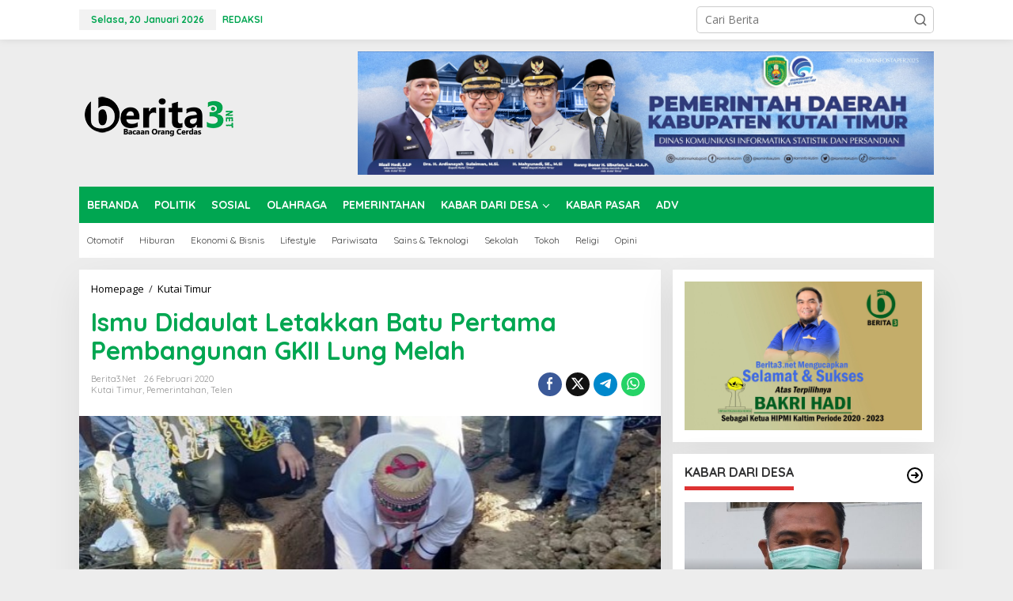

--- FILE ---
content_type: text/html; charset=UTF-8
request_url: https://berita3.net/ismu-didaulat-letakkan-batu-pertama-pembangunan-gkii-lung-melah/
body_size: 19197
content:
<!DOCTYPE html>
<html lang="id">
<head itemscope="itemscope" itemtype="https://schema.org/WebSite">
<meta charset="UTF-8">
<meta name="viewport" content="width=device-width, initial-scale=1">
<meta name="theme-color" content="#ffffff" />
	<link rel="profile" href="http://gmpg.org/xfn/11">

<meta name='robots' content='index, follow, max-image-preview:large, max-snippet:-1, max-video-preview:-1' />
	<style>img:is([sizes="auto" i], [sizes^="auto," i]) { contain-intrinsic-size: 3000px 1500px }</style>
	
	<!-- This site is optimized with the Yoast SEO plugin v26.7 - https://yoast.com/wordpress/plugins/seo/ -->
	<title>Ismu Didaulat Letakkan Batu Pertama Pembangunan GKII Lung Melah - Berita3.net</title>
	<link rel="canonical" href="https://berita3.net/ismu-didaulat-letakkan-batu-pertama-pembangunan-gkii-lung-melah/" />
	<meta property="og:locale" content="id_ID" />
	<meta property="og:type" content="article" />
	<meta property="og:title" content="Ismu Didaulat Letakkan Batu Pertama Pembangunan GKII Lung Melah - Berita3.net" />
	<meta property="og:description" content="Berita3.net, SANGATTA– Bupati Kutim H Ismunandar didampingi Asisten Pemerintahan Umum dan Kesejateraan" />
	<meta property="og:url" content="https://berita3.net/ismu-didaulat-letakkan-batu-pertama-pembangunan-gkii-lung-melah/" />
	<meta property="og:site_name" content="Berita3.net" />
	<meta property="article:published_time" content="2020-02-26T07:04:48+00:00" />
	<meta property="article:modified_time" content="2020-02-26T07:06:04+00:00" />
	<meta property="og:image" content="https://berita3.net/wp-content/uploads/2020/02/IMG_20200226_152202.jpg" />
	<meta property="og:image:width" content="636" />
	<meta property="og:image:height" content="317" />
	<meta property="og:image:type" content="image/jpeg" />
	<meta name="author" content="berita3.net" />
	<meta name="twitter:card" content="summary_large_image" />
	<meta name="twitter:label1" content="Ditulis oleh" />
	<meta name="twitter:data1" content="berita3.net" />
	<meta name="twitter:label2" content="Estimasi waktu membaca" />
	<meta name="twitter:data2" content="1 menit" />
	<script type="application/ld+json" class="yoast-schema-graph">{"@context":"https://schema.org","@graph":[{"@type":"Article","@id":"https://berita3.net/ismu-didaulat-letakkan-batu-pertama-pembangunan-gkii-lung-melah/#article","isPartOf":{"@id":"https://berita3.net/ismu-didaulat-letakkan-batu-pertama-pembangunan-gkii-lung-melah/"},"author":{"name":"berita3.net","@id":"https://berita3.net/#/schema/person/7cf828179b28d088a7fedd8b8a96c880"},"headline":"Ismu Didaulat Letakkan Batu Pertama Pembangunan GKII Lung Melah","datePublished":"2020-02-26T07:04:48+00:00","dateModified":"2020-02-26T07:06:04+00:00","mainEntityOfPage":{"@id":"https://berita3.net/ismu-didaulat-letakkan-batu-pertama-pembangunan-gkii-lung-melah/"},"wordCount":163,"commentCount":0,"image":{"@id":"https://berita3.net/ismu-didaulat-letakkan-batu-pertama-pembangunan-gkii-lung-melah/#primaryimage"},"thumbnailUrl":"https://berita3.net/wp-content/uploads/2020/02/IMG_20200226_152202.jpg","articleSection":["Kutai Timur","Pemerintahan","Telen"],"inLanguage":"id","potentialAction":[{"@type":"CommentAction","name":"Comment","target":["https://berita3.net/ismu-didaulat-letakkan-batu-pertama-pembangunan-gkii-lung-melah/#respond"]}]},{"@type":"WebPage","@id":"https://berita3.net/ismu-didaulat-letakkan-batu-pertama-pembangunan-gkii-lung-melah/","url":"https://berita3.net/ismu-didaulat-letakkan-batu-pertama-pembangunan-gkii-lung-melah/","name":"Ismu Didaulat Letakkan Batu Pertama Pembangunan GKII Lung Melah - Berita3.net","isPartOf":{"@id":"https://berita3.net/#website"},"primaryImageOfPage":{"@id":"https://berita3.net/ismu-didaulat-letakkan-batu-pertama-pembangunan-gkii-lung-melah/#primaryimage"},"image":{"@id":"https://berita3.net/ismu-didaulat-letakkan-batu-pertama-pembangunan-gkii-lung-melah/#primaryimage"},"thumbnailUrl":"https://berita3.net/wp-content/uploads/2020/02/IMG_20200226_152202.jpg","datePublished":"2020-02-26T07:04:48+00:00","dateModified":"2020-02-26T07:06:04+00:00","author":{"@id":"https://berita3.net/#/schema/person/7cf828179b28d088a7fedd8b8a96c880"},"breadcrumb":{"@id":"https://berita3.net/ismu-didaulat-letakkan-batu-pertama-pembangunan-gkii-lung-melah/#breadcrumb"},"inLanguage":"id","potentialAction":[{"@type":"ReadAction","target":["https://berita3.net/ismu-didaulat-letakkan-batu-pertama-pembangunan-gkii-lung-melah/"]}]},{"@type":"ImageObject","inLanguage":"id","@id":"https://berita3.net/ismu-didaulat-letakkan-batu-pertama-pembangunan-gkii-lung-melah/#primaryimage","url":"https://berita3.net/wp-content/uploads/2020/02/IMG_20200226_152202.jpg","contentUrl":"https://berita3.net/wp-content/uploads/2020/02/IMG_20200226_152202.jpg","width":636,"height":317},{"@type":"BreadcrumbList","@id":"https://berita3.net/ismu-didaulat-letakkan-batu-pertama-pembangunan-gkii-lung-melah/#breadcrumb","itemListElement":[{"@type":"ListItem","position":1,"name":"Home","item":"https://berita3.net/"},{"@type":"ListItem","position":2,"name":"Ismu Didaulat Letakkan Batu Pertama Pembangunan GKII Lung Melah"}]},{"@type":"WebSite","@id":"https://berita3.net/#website","url":"https://berita3.net/","name":"Berita3.net","description":"Bacaan Orang Cerdas","potentialAction":[{"@type":"SearchAction","target":{"@type":"EntryPoint","urlTemplate":"https://berita3.net/?s={search_term_string}"},"query-input":{"@type":"PropertyValueSpecification","valueRequired":true,"valueName":"search_term_string"}}],"inLanguage":"id"},{"@type":"Person","@id":"https://berita3.net/#/schema/person/7cf828179b28d088a7fedd8b8a96c880","name":"berita3.net","image":{"@type":"ImageObject","inLanguage":"id","@id":"https://berita3.net/#/schema/person/image/","url":"https://secure.gravatar.com/avatar/1657e6614b39c9ada28a7ae430ca985da7a4a1761f60c24a4e36a409efac2fa8?s=96&d=mm&r=g","contentUrl":"https://secure.gravatar.com/avatar/1657e6614b39c9ada28a7ae430ca985da7a4a1761f60c24a4e36a409efac2fa8?s=96&d=mm&r=g","caption":"berita3.net"},"url":"https://berita3.net/author/bertiga333sukses/"}]}</script>
	<!-- / Yoast SEO plugin. -->


<link rel='dns-prefetch' href='//www.googletagmanager.com' />
<link rel='dns-prefetch' href='//fonts.googleapis.com' />
<link rel="alternate" type="application/rss+xml" title="Berita3.net &raquo; Feed" href="https://berita3.net/feed/" />
<link rel="alternate" type="application/rss+xml" title="Berita3.net &raquo; Umpan Komentar" href="https://berita3.net/comments/feed/" />
<link rel="alternate" type="application/rss+xml" title="Berita3.net &raquo; Ismu Didaulat Letakkan Batu Pertama Pembangunan GKII Lung Melah Umpan Komentar" href="https://berita3.net/ismu-didaulat-letakkan-batu-pertama-pembangunan-gkii-lung-melah/feed/" />
<script type="text/javascript">
/* <![CDATA[ */
window._wpemojiSettings = {"baseUrl":"https:\/\/s.w.org\/images\/core\/emoji\/16.0.1\/72x72\/","ext":".png","svgUrl":"https:\/\/s.w.org\/images\/core\/emoji\/16.0.1\/svg\/","svgExt":".svg","source":{"concatemoji":"https:\/\/berita3.net\/wp-includes\/js\/wp-emoji-release.min.js?ver=6.8.3"}};
/*! This file is auto-generated */
!function(s,n){var o,i,e;function c(e){try{var t={supportTests:e,timestamp:(new Date).valueOf()};sessionStorage.setItem(o,JSON.stringify(t))}catch(e){}}function p(e,t,n){e.clearRect(0,0,e.canvas.width,e.canvas.height),e.fillText(t,0,0);var t=new Uint32Array(e.getImageData(0,0,e.canvas.width,e.canvas.height).data),a=(e.clearRect(0,0,e.canvas.width,e.canvas.height),e.fillText(n,0,0),new Uint32Array(e.getImageData(0,0,e.canvas.width,e.canvas.height).data));return t.every(function(e,t){return e===a[t]})}function u(e,t){e.clearRect(0,0,e.canvas.width,e.canvas.height),e.fillText(t,0,0);for(var n=e.getImageData(16,16,1,1),a=0;a<n.data.length;a++)if(0!==n.data[a])return!1;return!0}function f(e,t,n,a){switch(t){case"flag":return n(e,"\ud83c\udff3\ufe0f\u200d\u26a7\ufe0f","\ud83c\udff3\ufe0f\u200b\u26a7\ufe0f")?!1:!n(e,"\ud83c\udde8\ud83c\uddf6","\ud83c\udde8\u200b\ud83c\uddf6")&&!n(e,"\ud83c\udff4\udb40\udc67\udb40\udc62\udb40\udc65\udb40\udc6e\udb40\udc67\udb40\udc7f","\ud83c\udff4\u200b\udb40\udc67\u200b\udb40\udc62\u200b\udb40\udc65\u200b\udb40\udc6e\u200b\udb40\udc67\u200b\udb40\udc7f");case"emoji":return!a(e,"\ud83e\udedf")}return!1}function g(e,t,n,a){var r="undefined"!=typeof WorkerGlobalScope&&self instanceof WorkerGlobalScope?new OffscreenCanvas(300,150):s.createElement("canvas"),o=r.getContext("2d",{willReadFrequently:!0}),i=(o.textBaseline="top",o.font="600 32px Arial",{});return e.forEach(function(e){i[e]=t(o,e,n,a)}),i}function t(e){var t=s.createElement("script");t.src=e,t.defer=!0,s.head.appendChild(t)}"undefined"!=typeof Promise&&(o="wpEmojiSettingsSupports",i=["flag","emoji"],n.supports={everything:!0,everythingExceptFlag:!0},e=new Promise(function(e){s.addEventListener("DOMContentLoaded",e,{once:!0})}),new Promise(function(t){var n=function(){try{var e=JSON.parse(sessionStorage.getItem(o));if("object"==typeof e&&"number"==typeof e.timestamp&&(new Date).valueOf()<e.timestamp+604800&&"object"==typeof e.supportTests)return e.supportTests}catch(e){}return null}();if(!n){if("undefined"!=typeof Worker&&"undefined"!=typeof OffscreenCanvas&&"undefined"!=typeof URL&&URL.createObjectURL&&"undefined"!=typeof Blob)try{var e="postMessage("+g.toString()+"("+[JSON.stringify(i),f.toString(),p.toString(),u.toString()].join(",")+"));",a=new Blob([e],{type:"text/javascript"}),r=new Worker(URL.createObjectURL(a),{name:"wpTestEmojiSupports"});return void(r.onmessage=function(e){c(n=e.data),r.terminate(),t(n)})}catch(e){}c(n=g(i,f,p,u))}t(n)}).then(function(e){for(var t in e)n.supports[t]=e[t],n.supports.everything=n.supports.everything&&n.supports[t],"flag"!==t&&(n.supports.everythingExceptFlag=n.supports.everythingExceptFlag&&n.supports[t]);n.supports.everythingExceptFlag=n.supports.everythingExceptFlag&&!n.supports.flag,n.DOMReady=!1,n.readyCallback=function(){n.DOMReady=!0}}).then(function(){return e}).then(function(){var e;n.supports.everything||(n.readyCallback(),(e=n.source||{}).concatemoji?t(e.concatemoji):e.wpemoji&&e.twemoji&&(t(e.twemoji),t(e.wpemoji)))}))}((window,document),window._wpemojiSettings);
/* ]]> */
</script>
<link rel='stylesheet' id='dashicons-css' href='https://berita3.net/wp-includes/css/dashicons.min.css?ver=6.8.3' type='text/css' media='all' />
<link rel='stylesheet' id='post-views-counter-frontend-css' href='https://berita3.net/wp-content/plugins/post-views-counter/css/frontend.css?ver=1.7.0' type='text/css' media='all' />
<style id='wp-emoji-styles-inline-css' type='text/css'>

	img.wp-smiley, img.emoji {
		display: inline !important;
		border: none !important;
		box-shadow: none !important;
		height: 1em !important;
		width: 1em !important;
		margin: 0 0.07em !important;
		vertical-align: -0.1em !important;
		background: none !important;
		padding: 0 !important;
	}
</style>
<link rel='stylesheet' id='newkarma-core-css' href='https://berita3.net/wp-content/plugins/newkarma-core/css/newkarma-core.css?ver=2.0.5' type='text/css' media='all' />
<link rel='stylesheet' id='newkarma-fonts-css' href='https://fonts.googleapis.com/css?family=Quicksand%3Aregular%2C700%2C300%7COpen+Sans%3Aregular%2Citalic%2C700%2C600%2C300%26subset%3Dlatin%2C&#038;ver=2.1.0' type='text/css' media='all' />
<link rel='stylesheet' id='newkarma-style-css' href='https://berita3.net/wp-content/themes/newkarma/style.css?ver=2.1.0' type='text/css' media='all' />
<style id='newkarma-style-inline-css' type='text/css'>
body{color:#323233;font-family:"Open Sans","Helvetica", Arial;font-weight:500;font-size:14px;}h1.entry-title{color:#00a651;}kbd,a.button,button,.button,button.button,input[type="button"],input[type="reset"],input[type="submit"],.tagcloud a,.tagcloud ul,.prevnextpost-links a .prevnextpost,.page-links .page-link-number,ul.page-numbers li span.page-numbers,.sidr,#navigationamp,.gmr_widget_content ul.gmr-tabs,.index-page-numbers,.cat-links-bg{background-color:#00a651;}blockquote,a.button,button,.button,button.button,input[type="button"],input[type="reset"],input[type="submit"],.gmr-theme div.sharedaddy h3.sd-title:before,.gmr_widget_content ul.gmr-tabs li a,.bypostauthor > .comment-body{border-color:#00a651;}.gmr-meta-topic a,.newkarma-rp-widget .rp-number,.gmr-owl-carousel .gmr-slide-topic a,.tab-comment-number{color:#dd3333;}.page-title span,h3.comment-reply-title,.widget-title span,.gmr_widget_content ul.gmr-tabs li a.js-tabs__title-active{border-color:#dd3333;}.gmr-menuwrap #primary-menu > li > a:hover,.gmr-menuwrap #primary-menu > li.page_item_has_children:hover > a,.gmr-menuwrap #primary-menu > li.menu-item-has-children:hover > a,.gmr-mainmenu #primary-menu > li:hover > a,.gmr-mainmenu #primary-menu > .current-menu-item > a,.gmr-mainmenu #primary-menu > .current-menu-ancestor > a,.gmr-mainmenu #primary-menu > .current_page_item > a,.gmr-mainmenu #primary-menu > .current_page_ancestor > a{box-shadow:inset 0px -5px 0px 0px#dd3333;}.tab-content .newkarma-rp-widget .rp-number,.owl-theme .owl-controls .owl-page.active span{background-color:#dd3333;}a{color:#000000;}a:hover,a:focus,a:active{color:#dd3333;}.site-title a{color:#00a651;}.site-description{color:#000000;}.gmr-logo{margin-top:3px;}.gmr-menuwrap,.gmr-sticky .top-header.sticky-menu,.gmr-mainmenu #primary-menu .sub-menu,.gmr-mainmenu #primary-menu .children{background-color:#00a651;}#gmr-responsive-menu,.gmr-mainmenu #primary-menu > li > a,.gmr-mainmenu #primary-menu .sub-menu a,.gmr-mainmenu #primary-menu .children a,.sidr ul li ul li a,.sidr ul li a,#navigationamp ul li ul li a,#navigationamp ul li a{color:#ffffff;}.gmr-mainmenu #primary-menu > li.menu-border > a span,.gmr-mainmenu #primary-menu > li.page_item_has_children > a:after,.gmr-mainmenu #primary-menu > li.menu-item-has-children > a:after,.gmr-mainmenu #primary-menu .sub-menu > li.page_item_has_children > a:after,.gmr-mainmenu #primary-menu .sub-menu > li.menu-item-has-children > a:after,.gmr-mainmenu #primary-menu .children > li.page_item_has_children > a:after,.gmr-mainmenu #primary-menu .children > li.menu-item-has-children > a:after{border-color:#ffffff;}#gmr-responsive-menu:hover,.gmr-mainmenu #primary-menu > li:hover > a,.gmr-mainmenu #primary-menu .current-menu-item > a,.gmr-mainmenu #primary-menu .current-menu-ancestor > a,.gmr-mainmenu #primary-menu .current_page_item > a,.gmr-mainmenu #primary-menu .current_page_ancestor > a,.sidr ul li ul li a:hover,.sidr ul li a:hover{color:#000000;}.gmr-mainmenu #primary-menu > li.menu-border:hover > a span,.gmr-mainmenu #primary-menu > li.menu-border.current-menu-item > a span,.gmr-mainmenu #primary-menu > li.menu-border.current-menu-ancestor > a span,.gmr-mainmenu #primary-menu > li.menu-border.current_page_item > a span,.gmr-mainmenu #primary-menu > li.menu-border.current_page_ancestor > a span,.gmr-mainmenu #primary-menu > li.page_item_has_children:hover > a:after,.gmr-mainmenu #primary-menu > li.menu-item-has-children:hover > a:after{border-color:#000000;}.gmr-mainmenu #primary-menu > li:hover > a,.gmr-mainmenu #primary-menu .current-menu-item > a,.gmr-mainmenu #primary-menu .current-menu-ancestor > a,.gmr-mainmenu #primary-menu .current_page_item > a,.gmr-mainmenu #primary-menu .current_page_ancestor > a{background-color:#54ce66;}.gmr-secondmenuwrap,.gmr-secondmenu #primary-menu .sub-menu,.gmr-secondmenu #primary-menu .children{background-color:#ffffff;}.gmr-secondmenu #primary-menu > li > a,.gmr-secondmenu #primary-menu .sub-menu a,.gmr-secondmenu #primary-menu .children a{color:#444444;}.gmr-secondmenu #primary-menu > li.page_item_has_children > a:after,.gmr-secondmenu #primary-menu > li.menu-item-has-children > a:after,.gmr-secondmenu #primary-menu .sub-menu > li.page_item_has_children > a:after,.gmr-secondmenu #primary-menu .sub-menu > li.menu-item-has-children > a:after,.gmr-secondmenu #primary-menu .children > li.page_item_has_children > a:after,.gmr-secondmenu #primary-menu .children > li.menu-item-has-children > a:after{border-color:#444444;}.gmr-topnavwrap{background-color:#ffffff;}#gmr-topnavresponsive-menu svg,.gmr-topnavmenu #primary-menu > li > a,.gmr-top-date,.search-trigger .gmr-icon{color:#00a651;}.gmr-topnavmenu #primary-menu > li.menu-border > a span,.gmr-topnavmenu #primary-menu > li.page_item_has_children > a:after,.gmr-topnavmenu #primary-menu > li.menu-item-has-children > a:after,.gmr-topnavmenu #primary-menu .sub-menu > li.page_item_has_children > a:after,.gmr-topnavmenu #primary-menu .sub-menu > li.menu-item-has-children > a:after,.gmr-topnavmenu #primary-menu .children > li.page_item_has_children > a:after,.gmr-topnavmenu #primary-menu .children > li.menu-item-has-children > a:after{border-color:#00a651;}#gmr-topnavresponsive-menu:hover,.gmr-topnavmenu #primary-menu > li:hover > a,.gmr-topnavmenu #primary-menu .current-menu-item > a,.gmr-topnavmenu #primary-menu .current-menu-ancestor > a,.gmr-topnavmenu #primary-menu .current_page_item > a,.gmr-topnavmenu #primary-menu .current_page_ancestor > a,.gmr-social-icon ul > li > a:hover{color:#dd3333;}.gmr-topnavmenu #primary-menu > li.menu-border:hover > a span,.gmr-topnavmenu #primary-menu > li.menu-border.current-menu-item > a span,.gmr-topnavmenu #primary-menu > li.menu-border.current-menu-ancestor > a span,.gmr-topnavmenu #primary-menu > li.menu-border.current_page_item > a span,.gmr-topnavmenu #primary-menu > li.menu-border.current_page_ancestor > a span,.gmr-topnavmenu #primary-menu > li.page_item_has_children:hover > a:after,.gmr-topnavmenu #primary-menu > li.menu-item-has-children:hover > a:after{border-color:#dd3333;}.gmr-owl-carousel .gmr-slide-title a{color:#ffffff;}.gmr-owl-carousel .item:hover .gmr-slide-title a{color:#eeee22;}.site-main-single{background-color:#ffffff;}.gmr-related-infinite .view-more-button:hover{color:#ffffff;}.site-main-archive{background-color:#00a651;}ul.page-numbers li span.page-numbers{color:#00a651;}.site-main-archive,a.read-more{color:#ffffff;}.site-main-archive h2.entry-title a,.site-main-archive .gmr-ajax-text{color:#000000;}.site-main-archive .gmr-archive:hover h2.entry-title a{color:#ffffff;}.gmr-focus-news.gmr-focus-gallery h2.entry-title a,.item .gmr-slide-title a,.newkarma-rp-widget .gmr-rp-bigthumbnail .gmr-rp-bigthumb-content .title-bigthumb{color:#ffffff;}.gmr-focus-news.gmr-focus-gallery:hover h2.entry-title a,.item:hover .gmr-slide-title a,.newkarma-rp-widget .gmr-rp-bigthumbnail:hover .gmr-rp-bigthumb-content .title-bigthumb{color:#ffff00;}h1,h2,h3,h4,h5,h6,.heading-font,.menu,.rp-title,.rsswidget,.gmr-metacontent,.gmr-metacontent-single,.gmr-ajax-text,.view-more-button,ul.single-social-icon li.social-text,.page-links,.gmr-top-date,ul.page-numbers li{font-family:"Quicksand","Helvetica", Arial;}.entry-content-single{font-size:16px;}h1{font-size:30px;}h2{font-size:26px;}h3{font-size:24px;}h4{font-size:22px;}h5{font-size:20px;}h6{font-size:18px;}.site-footer{background-color:#00a651;color:#ffffff;}ul.footer-social-icon li a{color:#ffffff;}ul.footer-social-icon li a,.footer-content{border-color:#ffffff;}ul.footer-social-icon li a:hover{color:#d7d7d7;border-color:#d7d7d7;}.site-footer a{color:#d7d7d7;}.site-footer a:hover{color:#999;}
</style>

<!-- Potongan tag Google (gtag.js) ditambahkan oleh Site Kit -->
<!-- Snippet Google Analytics telah ditambahkan oleh Site Kit -->
<script type="text/javascript" src="https://www.googletagmanager.com/gtag/js?id=GT-WB27PCT" id="google_gtagjs-js" async></script>
<script type="text/javascript" id="google_gtagjs-js-after">
/* <![CDATA[ */
window.dataLayer = window.dataLayer || [];function gtag(){dataLayer.push(arguments);}
gtag("set","linker",{"domains":["berita3.net"]});
gtag("js", new Date());
gtag("set", "developer_id.dZTNiMT", true);
gtag("config", "GT-WB27PCT");
/* ]]> */
</script>
<link rel="https://api.w.org/" href="https://berita3.net/wp-json/" /><link rel="alternate" title="JSON" type="application/json" href="https://berita3.net/wp-json/wp/v2/posts/5541" /><link rel="EditURI" type="application/rsd+xml" title="RSD" href="https://berita3.net/xmlrpc.php?rsd" />
<meta name="generator" content="WordPress 6.8.3" />
<link rel='shortlink' href='https://berita3.net/?p=5541' />
<link rel="alternate" title="oEmbed (JSON)" type="application/json+oembed" href="https://berita3.net/wp-json/oembed/1.0/embed?url=https%3A%2F%2Fberita3.net%2Fismu-didaulat-letakkan-batu-pertama-pembangunan-gkii-lung-melah%2F" />
<link rel="alternate" title="oEmbed (XML)" type="text/xml+oembed" href="https://berita3.net/wp-json/oembed/1.0/embed?url=https%3A%2F%2Fberita3.net%2Fismu-didaulat-letakkan-batu-pertama-pembangunan-gkii-lung-melah%2F&#038;format=xml" />
<meta name="generator" content="Site Kit by Google 1.170.0" /><link rel="pingback" href="https://berita3.net/xmlrpc.php"><style type="text/css" id="custom-background-css">
body.custom-background { background-color: #ededed; }
</style>
	
<!-- Snippet Google Tag Manager telah ditambahkan oleh Site Kit -->
<script type="text/javascript">
/* <![CDATA[ */

			( function( w, d, s, l, i ) {
				w[l] = w[l] || [];
				w[l].push( {'gtm.start': new Date().getTime(), event: 'gtm.js'} );
				var f = d.getElementsByTagName( s )[0],
					j = d.createElement( s ), dl = l != 'dataLayer' ? '&l=' + l : '';
				j.async = true;
				j.src = 'https://www.googletagmanager.com/gtm.js?id=' + i + dl;
				f.parentNode.insertBefore( j, f );
			} )( window, document, 'script', 'dataLayer', 'GTM-W9XNZ8S' );
			
/* ]]> */
</script>

<!-- Snippet Google Tag Manager penutup telah ditambahkan oleh Site Kit -->
<link rel="icon" href="https://berita3.net/wp-content/uploads/2019/07/33kecil-150x150.png" sizes="32x32" />
<link rel="icon" href="https://berita3.net/wp-content/uploads/2019/07/33kecil.png" sizes="192x192" />
<link rel="apple-touch-icon" href="https://berita3.net/wp-content/uploads/2019/07/33kecil.png" />
<meta name="msapplication-TileImage" content="https://berita3.net/wp-content/uploads/2019/07/33kecil.png" />
</head>

<body class="wp-singular post-template-default single single-post postid-5541 single-format-standard custom-background wp-theme-newkarma gmr-theme gmr-sticky group-blog" itemscope="itemscope" itemtype="https://schema.org/WebPage">
		<!-- Snippet Google Tag Manager (noscript) telah ditambahkan oleh Site Kit -->
		<noscript>
			<iframe src="https://www.googletagmanager.com/ns.html?id=GTM-W9XNZ8S" height="0" width="0" style="display:none;visibility:hidden"></iframe>
		</noscript>
		<!-- Snippet Google Tag Manager (noscript) penutup telah ditambahkan oleh Site Kit -->
		
<a class="skip-link screen-reader-text" href="#main">Lewati ke konten</a>


<div class="gmr-topnavwrap clearfix">
	<div class="container-topnav">
		<div class="list-flex">
								<div class="row-flex gmr-table-date">
						<span class="gmr-top-date" data-lang="id"></span>
					</div>
					
			<div class="row-flex gmr-table-menu">
								<a id="gmr-topnavresponsive-menu" href="#menus" title="Menus" rel="nofollow"><svg xmlns="http://www.w3.org/2000/svg" xmlns:xlink="http://www.w3.org/1999/xlink" aria-hidden="true" role="img" width="1em" height="1em" preserveAspectRatio="xMidYMid meet" viewBox="0 0 24 24"><path d="M4 6h16v2H4zm0 5h16v2H4zm0 5h16v2H4z" fill="currentColor"/></svg></a>
				<div class="close-topnavmenu-wrap"><a id="close-topnavmenu-button" rel="nofollow" href="#"><svg xmlns="http://www.w3.org/2000/svg" xmlns:xlink="http://www.w3.org/1999/xlink" aria-hidden="true" role="img" width="1em" height="1em" preserveAspectRatio="xMidYMid meet" viewBox="0 0 1024 1024"><path d="M685.4 354.8c0-4.4-3.6-8-8-8l-66 .3L512 465.6l-99.3-118.4l-66.1-.3c-4.4 0-8 3.5-8 8c0 1.9.7 3.7 1.9 5.2l130.1 155L340.5 670a8.32 8.32 0 0 0-1.9 5.2c0 4.4 3.6 8 8 8l66.1-.3L512 564.4l99.3 118.4l66 .3c4.4 0 8-3.5 8-8c0-1.9-.7-3.7-1.9-5.2L553.5 515l130.1-155c1.2-1.4 1.8-3.3 1.8-5.2z" fill="currentColor"/><path d="M512 65C264.6 65 64 265.6 64 513s200.6 448 448 448s448-200.6 448-448S759.4 65 512 65zm0 820c-205.4 0-372-166.6-372-372s166.6-372 372-372s372 166.6 372 372s-166.6 372-372 372z" fill="currentColor"/></svg></a></div>
				<nav id="site-navigation" class="gmr-topnavmenu pull-right" role="navigation" itemscope="itemscope" itemtype="https://schema.org/SiteNavigationElement">
					<ul id="primary-menu" class="menu"><li id="menu-item-513" class="menu-item menu-item-type-post_type menu-item-object-page menu-item-513"><a href="https://berita3.net/redaksi/" itemprop="url"><span itemprop="name">REDAKSI</span></a></li>
</ul>				</nav><!-- #site-navigation -->
							</div>
			<div class="row-flex gmr-menu-mobile-wrap text-center">
				<div class="only-mobile gmr-mobilelogo"><div class="gmr-logo"><a href="https://berita3.net/" class="custom-logo-link" itemprop="url" title="Berita3.net"><img src="https://berita3.net/wp-content/uploads/2019/07/3-png.png" alt="Berita3.net" title="Berita3.net" /></a></div></div>			</div>
			<div class="row-flex gmr-table-search last-row">
									<div class="gmr-search-btn">
								<a id="search-menu-button" class="topnav-button gmr-search-icon" href="#" rel="nofollow"><svg xmlns="http://www.w3.org/2000/svg" aria-hidden="true" role="img" width="1em" height="1em" preserveAspectRatio="xMidYMid meet" viewBox="0 0 24 24"><path fill="none" stroke="currentColor" stroke-linecap="round" stroke-width="2" d="m21 21l-4.486-4.494M19 10.5a8.5 8.5 0 1 1-17 0a8.5 8.5 0 0 1 17 0Z"/></svg></a>
								<div id="search-dropdown-container" class="search-dropdown search">
								<form method="get" class="gmr-searchform searchform" action="https://berita3.net/">
									<input type="text" name="s" id="s" placeholder="Cari Berita" />
								</form>
								</div>
							</div><div class="gmr-search">
							<form method="get" class="gmr-searchform searchform" action="https://berita3.net/">
								<input type="text" name="s" id="s" placeholder="Cari Berita" />
								<button type="submit" role="button" aria-label="Submit" class="gmr-search-submit"><svg xmlns="http://www.w3.org/2000/svg" xmlns:xlink="http://www.w3.org/1999/xlink" aria-hidden="true" role="img" width="1em" height="1em" preserveAspectRatio="xMidYMid meet" viewBox="0 0 24 24"><g fill="none" stroke="currentColor" stroke-width="2" stroke-linecap="round" stroke-linejoin="round"><circle cx="11" cy="11" r="8"/><path d="M21 21l-4.35-4.35"/></g></svg></button>
							</form>
						</div>			</div>
		</div>

			</div>
</div>

	<div class="container">
		<div class="clearfix gmr-headwrapper">
			<div class="gmr-logo"><a href="https://berita3.net/" class="custom-logo-link" itemprop="url" title="Berita3.net"><img src="https://berita3.net/wp-content/uploads/2019/07/3-png.png" alt="Berita3.net" title="Berita3.net" /></a></div>			<div class="newkarma-core-topbanner"><img src="https://berita3.net/wp-content/uploads/2025/11/pemkab-kutim.jpeg" alt="banner 728x90" title="banner 728x90" width="728" height="90"></div>		</div>
	</div>

	<header id="masthead" class="site-header" role="banner" itemscope="itemscope" itemtype="https://schema.org/WPHeader">
		<div class="top-header">
			<div class="container">
				<div class="gmr-menuwrap clearfix">
					<nav id="site-navigation" class="gmr-mainmenu" role="navigation" itemscope="itemscope" itemtype="https://schema.org/SiteNavigationElement">
						<ul id="primary-menu" class="menu"><li id="menu-item-385" class="menu-item menu-item-type-custom menu-item-object-custom menu-item-home menu-item-385"><a href="https://berita3.net" itemprop="url"><span itemprop="name">BERANDA</span></a></li>
<li id="menu-item-387" class="menu-item menu-item-type-taxonomy menu-item-object-category menu-item-387"><a href="https://berita3.net/category/politik/" itemprop="url"><span itemprop="name">POLITIK</span></a></li>
<li id="menu-item-408" class="menu-item menu-item-type-taxonomy menu-item-object-category menu-item-408"><a href="https://berita3.net/category/sosial/" itemprop="url"><span itemprop="name">SOSIAL</span></a></li>
<li id="menu-item-386" class="menu-item menu-item-type-taxonomy menu-item-object-category menu-item-386"><a href="https://berita3.net/category/olahraga/" itemprop="url"><span itemprop="name">OLAHRAGA</span></a></li>
<li id="menu-item-409" class="menu-item menu-item-type-taxonomy menu-item-object-category current-post-ancestor current-menu-parent current-post-parent menu-item-409"><a href="https://berita3.net/category/pemerintahan/" itemprop="url"><span itemprop="name">PEMERINTAHAN</span></a></li>
<li id="menu-item-388" class="menu-item menu-item-type-taxonomy menu-item-object-category menu-item-has-children menu-item-388"><a href="https://berita3.net/category/kabar-dari-desa/" itemprop="url"><span itemprop="name">KABAR DARI DESA</span></a>
<ul class="sub-menu">
	<li id="menu-item-389" class="menu-item menu-item-type-taxonomy menu-item-object-category current-post-ancestor current-menu-parent current-post-parent menu-item-389"><a href="https://berita3.net/category/kutai-timur/" itemprop="url"><span itemprop="name">Kutai Timur</span></a></li>
	<li id="menu-item-405" class="menu-item menu-item-type-taxonomy menu-item-object-category menu-item-405"><a href="https://berita3.net/category/batu-ampar/" itemprop="url"><span itemprop="name">Batu Ampar</span></a></li>
	<li id="menu-item-394" class="menu-item menu-item-type-taxonomy menu-item-object-category menu-item-394"><a href="https://berita3.net/category/bengalon/" itemprop="url"><span itemprop="name">Bengalon</span></a></li>
	<li id="menu-item-401" class="menu-item menu-item-type-taxonomy menu-item-object-category menu-item-401"><a href="https://berita3.net/category/busang/" itemprop="url"><span itemprop="name">Busang</span></a></li>
	<li id="menu-item-407" class="menu-item menu-item-type-taxonomy menu-item-object-category menu-item-407"><a href="https://berita3.net/category/kaliorang/" itemprop="url"><span itemprop="name">Kaliorang</span></a></li>
	<li id="menu-item-406" class="menu-item menu-item-type-taxonomy menu-item-object-category menu-item-406"><a href="https://berita3.net/category/karangan/" itemprop="url"><span itemprop="name">Karangan</span></a></li>
	<li id="menu-item-397" class="menu-item menu-item-type-taxonomy menu-item-object-category menu-item-397"><a href="https://berita3.net/category/kaubun/" itemprop="url"><span itemprop="name">Kaubun</span></a></li>
	<li id="menu-item-398" class="menu-item menu-item-type-taxonomy menu-item-object-category menu-item-398"><a href="https://berita3.net/category/kongbeng/" itemprop="url"><span itemprop="name">Kongbeng</span></a></li>
	<li id="menu-item-402" class="menu-item menu-item-type-taxonomy menu-item-object-category menu-item-402"><a href="https://berita3.net/category/long-mesangat/" itemprop="url"><span itemprop="name">Long Mesangat</span></a></li>
	<li id="menu-item-404" class="menu-item menu-item-type-taxonomy menu-item-object-category menu-item-404"><a href="https://berita3.net/category/muara-ancalong/" itemprop="url"><span itemprop="name">Muara Ancalong</span></a></li>
	<li id="menu-item-403" class="menu-item menu-item-type-taxonomy menu-item-object-category menu-item-403"><a href="https://berita3.net/category/muara-bengkal/" itemprop="url"><span itemprop="name">Muara Bengkal</span></a></li>
	<li id="menu-item-399" class="menu-item menu-item-type-taxonomy menu-item-object-category menu-item-399"><a href="https://berita3.net/category/muara-wahau/" itemprop="url"><span itemprop="name">Muara Wahau</span></a></li>
	<li id="menu-item-392" class="menu-item menu-item-type-taxonomy menu-item-object-category menu-item-392"><a href="https://berita3.net/category/teluk-pandan/" itemprop="url"><span itemprop="name">Teluk Pandan</span></a></li>
	<li id="menu-item-393" class="menu-item menu-item-type-taxonomy menu-item-object-category menu-item-393"><a href="https://berita3.net/category/rantau-pulung/" itemprop="url"><span itemprop="name">Rantau Pulung</span></a></li>
	<li id="menu-item-396" class="menu-item menu-item-type-taxonomy menu-item-object-category menu-item-396"><a href="https://berita3.net/category/sandaran/" itemprop="url"><span itemprop="name">Sandaran</span></a></li>
	<li id="menu-item-391" class="menu-item menu-item-type-taxonomy menu-item-object-category menu-item-391"><a href="https://berita3.net/category/sangatta-selatan/" itemprop="url"><span itemprop="name">Sangatta Selatan</span></a></li>
	<li id="menu-item-390" class="menu-item menu-item-type-taxonomy menu-item-object-category menu-item-390"><a href="https://berita3.net/category/sangatta-utara/" itemprop="url"><span itemprop="name">Sangatta Utara</span></a></li>
	<li id="menu-item-395" class="menu-item menu-item-type-taxonomy menu-item-object-category menu-item-395"><a href="https://berita3.net/category/sangkulirang/" itemprop="url"><span itemprop="name">Sangkulirang</span></a></li>
	<li id="menu-item-400" class="menu-item menu-item-type-taxonomy menu-item-object-category current-post-ancestor current-menu-parent current-post-parent menu-item-400"><a href="https://berita3.net/category/telen/" itemprop="url"><span itemprop="name">Telen</span></a></li>
</ul>
</li>
<li id="menu-item-431" class="menu-item menu-item-type-taxonomy menu-item-object-category menu-item-431"><a href="https://berita3.net/category/kabar-pasar/" itemprop="url"><span itemprop="name">KABAR PASAR</span></a></li>
<li id="menu-item-410" class="menu-item menu-item-type-taxonomy menu-item-object-category menu-item-410"><a href="https://berita3.net/category/adv/" itemprop="url"><span itemprop="name">ADV</span></a></li>
</ul>					</nav><!-- #site-navigation -->
				</div>
											<div class="gmr-secondmenuwrap clearfix">
								<nav id="site-navigation" class="gmr-secondmenu" role="navigation" itemscope="itemscope" itemtype="https://schema.org/SiteNavigationElement">
									<ul id="primary-menu" class="menu"><li id="menu-item-490" class="menu-item menu-item-type-taxonomy menu-item-object-post_tag menu-item-490"><a href="https://berita3.net/tag/otomotif/" itemprop="url"><span itemprop="name">Otomotif</span></a></li>
<li id="menu-item-491" class="menu-item menu-item-type-taxonomy menu-item-object-post_tag menu-item-491"><a href="https://berita3.net/tag/hiburan/" itemprop="url"><span itemprop="name">Hiburan</span></a></li>
<li id="menu-item-492" class="menu-item menu-item-type-taxonomy menu-item-object-post_tag menu-item-492"><a href="https://berita3.net/tag/ekonomi-bisnis/" itemprop="url"><span itemprop="name">Ekonomi &#038; Bisnis</span></a></li>
<li id="menu-item-493" class="menu-item menu-item-type-taxonomy menu-item-object-post_tag menu-item-493"><a href="https://berita3.net/tag/lifestyle/" itemprop="url"><span itemprop="name">Lifestyle</span></a></li>
<li id="menu-item-494" class="menu-item menu-item-type-taxonomy menu-item-object-post_tag menu-item-494"><a href="https://berita3.net/tag/pariwisata/" itemprop="url"><span itemprop="name">Pariwisata</span></a></li>
<li id="menu-item-495" class="menu-item menu-item-type-taxonomy menu-item-object-post_tag menu-item-495"><a href="https://berita3.net/tag/sains-teknologi/" itemprop="url"><span itemprop="name">Sains &#038; Teknologi</span></a></li>
<li id="menu-item-496" class="menu-item menu-item-type-taxonomy menu-item-object-post_tag menu-item-496"><a href="https://berita3.net/tag/sekolah/" itemprop="url"><span itemprop="name">Sekolah</span></a></li>
<li id="menu-item-497" class="menu-item menu-item-type-taxonomy menu-item-object-post_tag menu-item-497"><a href="https://berita3.net/tag/tokoh/" itemprop="url"><span itemprop="name">Tokoh</span></a></li>
<li id="menu-item-498" class="menu-item menu-item-type-taxonomy menu-item-object-post_tag menu-item-498"><a href="https://berita3.net/tag/religi/" itemprop="url"><span itemprop="name">Religi</span></a></li>
<li id="menu-item-499" class="menu-item menu-item-type-taxonomy menu-item-object-post_tag menu-item-499"><a href="https://berita3.net/tag/opini/" itemprop="url"><span itemprop="name">Opini</span></a></li>
</ul>								</nav><!-- #site-navigation -->
							</div>
								</div>
		</div><!-- .top-header -->
	</header><!-- #masthead -->


<div class="site inner-wrap" id="site-container">
		<div id="content" class="gmr-content">
				<div class="container">
			<div class="row">

<div id="primary" class="content-area col-md-content">
	<main id="main" class="site-main-single" role="main">

	<div class="gmr-list-table single-head-wrap">
					<div class="breadcrumbs" itemscope itemtype="https://schema.org/BreadcrumbList">
																						<span class="first-item" itemprop="itemListElement" itemscope itemtype="https://schema.org/ListItem">
								<a itemscope itemtype="https://schema.org/WebPage" itemprop="item" itemid="https://berita3.net/" href="https://berita3.net/">
									<span itemprop="name">Homepage</span>
								</a>
								<span itemprop="position" content="1"></span>
							</span>
																										<span class="separator">/</span>
													<span class="0-item" itemprop="itemListElement" itemscope itemtype="https://schema.org/ListItem">
								<a itemscope itemtype="https://schema.org/WebPage" itemprop="item" itemid="https://berita3.net/category/kutai-timur/" href="https://berita3.net/category/kutai-timur/">
									<span itemprop="name">Kutai Timur</span>
								</a>
								<span itemprop="position" content="2"></span>
							</span>
																										<span class="last-item screen-reader-text" itemscope itemtype="https://schema.org/ListItem">
							<span itemprop="name">Ismu Didaulat Letakkan Batu Pertama Pembangunan GKII Lung Melah</span>
							<span itemprop="position" content="3"></span>
						</span>
												</div>
				</div>

	
<article id="post-5541" class="post-5541 post type-post status-publish format-standard has-post-thumbnail category-kutai-timur category-pemerintahan category-telen" itemscope="itemscope" itemtype="https://schema.org/CreativeWork">

	<div class="site-main gmr-single hentry">
		<div class="gmr-box-content-single">
						<header class="entry-header">
				<h1 class="entry-title" itemprop="headline">Ismu Didaulat Letakkan Batu Pertama Pembangunan GKII Lung Melah</h1><div class="gmr-aftertitle-wrap"><div class="gmr-metacontent-single"><div><span class="posted-on"><span class="entry-author vcard" itemprop="author" itemscope="itemscope" itemtype="https://schema.org/person"><a class="url fn n" href="https://berita3.net/author/bertiga333sukses/" title="Tautan ke: berita3.net" itemprop="url"><span itemprop="name">berita3.net</span></a></span></span><span class="posted-on"><time class="entry-date published" itemprop="datePublished" datetime="2020-02-26T14:04:48+07:00">26 Februari 2020</time><time class="updated" datetime="2020-02-26T14:06:04+07:00">26 Februari 2020</time></span></div><div><span class="cat-links"><a href="https://berita3.net/category/kutai-timur/" rel="category tag">Kutai Timur</a>, <a href="https://berita3.net/category/pemerintahan/" rel="category tag">Pemerintahan</a>, <a href="https://berita3.net/category/telen/" rel="category tag">Telen</a></span></div></div><div class="gmr-social-share-intop"><ul class="gmr-socialicon-share"><li class="facebook"><a href="https://www.facebook.com/sharer/sharer.php?u=https%3A%2F%2Fberita3.net%2Fismu-didaulat-letakkan-batu-pertama-pembangunan-gkii-lung-melah%2F" class="gmr-share-facebook" rel="nofollow" title="Sebar ini"><svg xmlns="http://www.w3.org/2000/svg" aria-hidden="true" role="img" width="0.49em" height="1em" viewBox="0 0 486.037 1000"><path d="M124.074 1000V530.771H0V361.826h124.074V217.525C124.074 104.132 197.365 0 366.243 0C434.619 0 485.18 6.555 485.18 6.555l-3.984 157.766s-51.564-.502-107.833-.502c-60.9 0-70.657 28.065-70.657 74.646v123.361h183.331l-7.977 168.945H302.706V1000H124.074" fill="currentColor" /></svg></a></li><li class="twitter"><a href="https://twitter.com/intent/tweet?url=https%3A%2F%2Fberita3.net%2Fismu-didaulat-letakkan-batu-pertama-pembangunan-gkii-lung-melah%2F&amp;text=Ismu%20Didaulat%20Letakkan%20Batu%20Pertama%20Pembangunan%20GKII%20Lung%20Melah" class="gmr-share-twitter" rel="nofollow" title="Tweet ini"><svg xmlns="http://www.w3.org/2000/svg" aria-hidden="true" role="img" width="1em" height="1em" viewBox="0 0 24 24"><path fill="currentColor" d="M18.901 1.153h3.68l-8.04 9.19L24 22.846h-7.406l-5.8-7.584l-6.638 7.584H.474l8.6-9.83L0 1.154h7.594l5.243 6.932ZM17.61 20.644h2.039L6.486 3.24H4.298Z"></path></svg></a></li><li class="telegram"><a href="https://t.me/share/url?url=https%3A%2F%2Fberita3.net%2Fismu-didaulat-letakkan-batu-pertama-pembangunan-gkii-lung-melah%2F&amp;text=Ismu%20Didaulat%20Letakkan%20Batu%20Pertama%20Pembangunan%20GKII%20Lung%20Melah" target="_blank" rel="nofollow" title="Telegram Share"><svg xmlns="http://www.w3.org/2000/svg" aria-hidden="true" role="img" width="1em" height="1em" viewBox="0 0 48 48"><path d="M41.42 7.309s3.885-1.515 3.56 2.164c-.107 1.515-1.078 6.818-1.834 12.553l-2.59 16.99s-.216 2.489-2.159 2.922c-1.942.432-4.856-1.515-5.396-1.948c-.432-.325-8.094-5.195-10.792-7.575c-.756-.65-1.62-1.948.108-3.463L33.648 18.13c1.295-1.298 2.59-4.328-2.806-.649l-15.11 10.28s-1.727 1.083-4.964.109l-7.016-2.165s-2.59-1.623 1.835-3.246c10.793-5.086 24.068-10.28 35.831-15.15z" fill="currentColor" /></svg></a></li><li class="whatsapp"><a href="https://api.whatsapp.com/send?text=Ismu%20Didaulat%20Letakkan%20Batu%20Pertama%20Pembangunan%20GKII%20Lung%20Melah https%3A%2F%2Fberita3.net%2Fismu-didaulat-letakkan-batu-pertama-pembangunan-gkii-lung-melah%2F" class="gmr-share-whatsapp" rel="nofollow" title="Whatsapp"><svg xmlns="http://www.w3.org/2000/svg" aria-hidden="true" role="img" width="1em" height="1em" viewBox="0 0 24 24"><path d="M15.271 13.21a7.014 7.014 0 0 1 1.543.7l-.031-.018c.529.235.986.51 1.403.833l-.015-.011c.02.061.032.13.032.203l-.001.032v-.001c-.015.429-.11.832-.271 1.199l.008-.021c-.231.463-.616.82-1.087 1.01l-.014.005a3.624 3.624 0 0 1-1.576.411h-.006a8.342 8.342 0 0 1-2.988-.982l.043.022a8.9 8.9 0 0 1-2.636-1.829l-.001-.001a20.473 20.473 0 0 1-2.248-2.794l-.047-.074a5.38 5.38 0 0 1-1.1-2.995l-.001-.013v-.124a3.422 3.422 0 0 1 1.144-2.447l.003-.003a1.17 1.17 0 0 1 .805-.341h.001c.101.003.198.011.292.025l-.013-.002c.087.013.188.021.292.023h.003a.642.642 0 0 1 .414.102l-.002-.001c.107.118.189.261.238.418l.002.008q.124.31.512 1.364c.135.314.267.701.373 1.099l.014.063a1.573 1.573 0 0 1-.533.889l-.003.002q-.535.566-.535.72a.436.436 0 0 0 .081.234l-.001-.001a7.03 7.03 0 0 0 1.576 2.119l.005.005a9.89 9.89 0 0 0 2.282 1.54l.059.026a.681.681 0 0 0 .339.109h.002q.233 0 .838-.752t.804-.752zm-3.147 8.216h.022a9.438 9.438 0 0 0 3.814-.799l-.061.024c2.356-.994 4.193-2.831 5.163-5.124l.024-.063c.49-1.113.775-2.411.775-3.775s-.285-2.662-.799-3.837l.024.062c-.994-2.356-2.831-4.193-5.124-5.163l-.063-.024c-1.113-.49-2.411-.775-3.775-.775s-2.662.285-3.837.799l.062-.024c-2.356.994-4.193 2.831-5.163 5.124l-.024.063a9.483 9.483 0 0 0-.775 3.787a9.6 9.6 0 0 0 1.879 5.72l-.019-.026l-1.225 3.613l3.752-1.194a9.45 9.45 0 0 0 5.305 1.612h.047zm0-21.426h.033c1.628 0 3.176.342 4.575.959L16.659.93c2.825 1.197 5.028 3.4 6.196 6.149l.029.076c.588 1.337.93 2.896.93 4.535s-.342 3.198-.959 4.609l.029-.074c-1.197 2.825-3.4 5.028-6.149 6.196l-.076.029c-1.327.588-2.875.93-4.503.93h-.034h.002h-.053c-2.059 0-3.992-.541-5.664-1.488l.057.03L-.001 24l2.109-6.279a11.505 11.505 0 0 1-1.674-6.01c0-1.646.342-3.212.959-4.631l-.029.075C2.561 4.33 4.764 2.127 7.513.959L7.589.93A11.178 11.178 0 0 1 12.092 0h.033h-.002z" fill="currentColor" /></svg></a></li></ul></div></div>			</header><!-- .entry-header -->
		</div>

		<div class="gmr-featured-wrap">
									<figure class="gmr-attachment-img">
							<img width="636" height="317" src="https://berita3.net/wp-content/uploads/2020/02/IMG_20200226_152202.jpg" class="attachment-post-thumbnail size-post-thumbnail wp-post-image" alt="" decoding="async" fetchpriority="high" title="IMG_20200226_152202" />																				</figure>
								</div>

		<div class="gmr-box-content-single">
			<div class="row">
				<div class="col-md-sgl-l pos-sticky"><div class="gmr-social-share"><ul class="gmr-socialicon-share"><li class="facebook"><a href="https://www.facebook.com/sharer/sharer.php?u=https%3A%2F%2Fberita3.net%2Fismu-didaulat-letakkan-batu-pertama-pembangunan-gkii-lung-melah%2F" class="gmr-share-facebook" rel="nofollow" title="Sebar ini"><svg xmlns="http://www.w3.org/2000/svg" aria-hidden="true" role="img" width="0.49em" height="1em" viewBox="0 0 486.037 1000"><path d="M124.074 1000V530.771H0V361.826h124.074V217.525C124.074 104.132 197.365 0 366.243 0C434.619 0 485.18 6.555 485.18 6.555l-3.984 157.766s-51.564-.502-107.833-.502c-60.9 0-70.657 28.065-70.657 74.646v123.361h183.331l-7.977 168.945H302.706V1000H124.074" fill="currentColor" /></svg></a></li><li class="twitter"><a href="https://twitter.com/intent/tweet?url=https%3A%2F%2Fberita3.net%2Fismu-didaulat-letakkan-batu-pertama-pembangunan-gkii-lung-melah%2F&amp;text=Ismu%20Didaulat%20Letakkan%20Batu%20Pertama%20Pembangunan%20GKII%20Lung%20Melah" class="gmr-share-twitter" rel="nofollow" title="Tweet ini"><svg xmlns="http://www.w3.org/2000/svg" aria-hidden="true" role="img" width="1em" height="1em" viewBox="0 0 24 24"><path fill="currentColor" d="M18.901 1.153h3.68l-8.04 9.19L24 22.846h-7.406l-5.8-7.584l-6.638 7.584H.474l8.6-9.83L0 1.154h7.594l5.243 6.932ZM17.61 20.644h2.039L6.486 3.24H4.298Z"></path></svg></a></li><li class="telegram"><a href="https://t.me/share/url?url=https%3A%2F%2Fberita3.net%2Fismu-didaulat-letakkan-batu-pertama-pembangunan-gkii-lung-melah%2F&amp;text=Ismu%20Didaulat%20Letakkan%20Batu%20Pertama%20Pembangunan%20GKII%20Lung%20Melah" target="_blank" rel="nofollow" title="Telegram Share"><svg xmlns="http://www.w3.org/2000/svg" aria-hidden="true" role="img" width="1em" height="1em" viewBox="0 0 48 48"><path d="M41.42 7.309s3.885-1.515 3.56 2.164c-.107 1.515-1.078 6.818-1.834 12.553l-2.59 16.99s-.216 2.489-2.159 2.922c-1.942.432-4.856-1.515-5.396-1.948c-.432-.325-8.094-5.195-10.792-7.575c-.756-.65-1.62-1.948.108-3.463L33.648 18.13c1.295-1.298 2.59-4.328-2.806-.649l-15.11 10.28s-1.727 1.083-4.964.109l-7.016-2.165s-2.59-1.623 1.835-3.246c10.793-5.086 24.068-10.28 35.831-15.15z" fill="currentColor" /></svg></a></li><li class="whatsapp"><a href="https://api.whatsapp.com/send?text=Ismu%20Didaulat%20Letakkan%20Batu%20Pertama%20Pembangunan%20GKII%20Lung%20Melah https%3A%2F%2Fberita3.net%2Fismu-didaulat-letakkan-batu-pertama-pembangunan-gkii-lung-melah%2F" class="gmr-share-whatsapp" rel="nofollow" title="Whatsapp"><svg xmlns="http://www.w3.org/2000/svg" aria-hidden="true" role="img" width="1em" height="1em" viewBox="0 0 24 24"><path d="M15.271 13.21a7.014 7.014 0 0 1 1.543.7l-.031-.018c.529.235.986.51 1.403.833l-.015-.011c.02.061.032.13.032.203l-.001.032v-.001c-.015.429-.11.832-.271 1.199l.008-.021c-.231.463-.616.82-1.087 1.01l-.014.005a3.624 3.624 0 0 1-1.576.411h-.006a8.342 8.342 0 0 1-2.988-.982l.043.022a8.9 8.9 0 0 1-2.636-1.829l-.001-.001a20.473 20.473 0 0 1-2.248-2.794l-.047-.074a5.38 5.38 0 0 1-1.1-2.995l-.001-.013v-.124a3.422 3.422 0 0 1 1.144-2.447l.003-.003a1.17 1.17 0 0 1 .805-.341h.001c.101.003.198.011.292.025l-.013-.002c.087.013.188.021.292.023h.003a.642.642 0 0 1 .414.102l-.002-.001c.107.118.189.261.238.418l.002.008q.124.31.512 1.364c.135.314.267.701.373 1.099l.014.063a1.573 1.573 0 0 1-.533.889l-.003.002q-.535.566-.535.72a.436.436 0 0 0 .081.234l-.001-.001a7.03 7.03 0 0 0 1.576 2.119l.005.005a9.89 9.89 0 0 0 2.282 1.54l.059.026a.681.681 0 0 0 .339.109h.002q.233 0 .838-.752t.804-.752zm-3.147 8.216h.022a9.438 9.438 0 0 0 3.814-.799l-.061.024c2.356-.994 4.193-2.831 5.163-5.124l.024-.063c.49-1.113.775-2.411.775-3.775s-.285-2.662-.799-3.837l.024.062c-.994-2.356-2.831-4.193-5.124-5.163l-.063-.024c-1.113-.49-2.411-.775-3.775-.775s-2.662.285-3.837.799l.062-.024c-2.356.994-4.193 2.831-5.163 5.124l-.024.063a9.483 9.483 0 0 0-.775 3.787a9.6 9.6 0 0 0 1.879 5.72l-.019-.026l-1.225 3.613l3.752-1.194a9.45 9.45 0 0 0 5.305 1.612h.047zm0-21.426h.033c1.628 0 3.176.342 4.575.959L16.659.93c2.825 1.197 5.028 3.4 6.196 6.149l.029.076c.588 1.337.93 2.896.93 4.535s-.342 3.198-.959 4.609l.029-.074c-1.197 2.825-3.4 5.028-6.149 6.196l-.076.029c-1.327.588-2.875.93-4.503.93h-.034h.002h-.053c-2.059 0-3.992-.541-5.664-1.488l.057.03L-.001 24l2.109-6.279a11.505 11.505 0 0 1-1.674-6.01c0-1.646.342-3.212.959-4.631l-.029.075C2.561 4.33 4.764 2.127 7.513.959L7.589.93A11.178 11.178 0 0 1 12.092 0h.033h-.002z" fill="currentColor" /></svg></a></li></ul></div></div>				<div class="col-md-sgl-c-no-r">
					<div class="entry-content entry-content-single" itemprop="text">
						<div class="post-views content-post post-5541 entry-meta load-static">
				<span class="post-views-icon dashicons dashicons-chart-bar"></span> <span class="post-views-label">Views:</span> <span class="post-views-count">1,969</span>
			</div><div align="left">
<p dir="ltr">Berita3.net, SANGATTA– Bupati Kutim H Ismunandar didampingi Asisten Pemerintahan Umum dan Kesejateraan Rakyat (Pemkesra) Suko Buono, Camat Telen Luhat Ivung, Kepala Desa H Awung melakukan peletakan batu pertama Gereja Kemah Injil Indonesia (GKII) di Desa Lung Melah, Kecamatan Telen, Kabupaten Kutai Timur (Kutim), Sabtu (22/2/2020) lalu.</p>
</div>
<div align="left">
<p dir="ltr">Bupati H Ismunanadar dalam kesempatan itu berharap pembangunan gedung gereja selanjutnya dapat berjalan dengan baik dan lancar. Orang nomor satu di pemkab Kutim ini juga meminta, agar perusahaan sekitar dapat membantu pembangunan gedung gereja tersebut.</p>
</div>
<div align="left">
<p dir="ltr">Bangunan gedung gereja ini, menurut Camat Telen Luhat Ivung melalui Gembala Jemaat GKII Lung Melah Gendi Ifung, dibangun secara swadaya masyarakat. Pihaknya juga berharap, ada bantuan dari Pemerintah Kabupaten Kutim, sehingga pembangunan gereja yang menampung sekitar 400 jemaat ini bisa segera dipakai untuk beribadah.</p>
</div>
<div align="left">
<p dir="ltr">Gedung gereja tersebut rencananya dibangun dengan lebar 24 meter persegi dan panjang 40 meter persegi. Sebelumnya, bangunan gedung GKII itu 10×20. Dengan ukuran tersebut sudah tidak memadai, dikarenakan pertumbuhan penduduk setempat. (hms15/An)</p>
</div>
					</div><!-- .entry-content -->

					<footer class="entry-footer">
						<div class="gmr-cf-metacontent heading-text meta-content"></div><div class="wrap-social-single"><div class="social-text">Ikuti Kami</div><ul class="single-social-icon"><li><a href="https://www.facebook.com/Berita3.net/?ref=bookmarks" title="Facebook" class="facebook" target="_blank" rel="nofollow"><svg xmlns="http://www.w3.org/2000/svg" xmlns:xlink="http://www.w3.org/1999/xlink" aria-hidden="true" role="img" width="1em" height="1em" preserveAspectRatio="xMidYMid meet" viewBox="0 0 16 16"><g fill="currentColor"><path d="M16 8.049c0-4.446-3.582-8.05-8-8.05C3.58 0-.002 3.603-.002 8.05c0 4.017 2.926 7.347 6.75 7.951v-5.625h-2.03V8.05H6.75V6.275c0-2.017 1.195-3.131 3.022-3.131c.876 0 1.791.157 1.791.157v1.98h-1.009c-.993 0-1.303.621-1.303 1.258v1.51h2.218l-.354 2.326H9.25V16c3.824-.604 6.75-3.934 6.75-7.951z"/></g></svg></a></li><li><a href="https://www.instagram.com/berita3_/" title="Instagram" class="instagram" target="_blank" rel="nofollow"><svg xmlns="http://www.w3.org/2000/svg" xmlns:xlink="http://www.w3.org/1999/xlink" aria-hidden="true" role="img" width="1em" height="1em" preserveAspectRatio="xMidYMid meet" viewBox="0 0 16 16"><g fill="currentColor"><path d="M8 0C5.829 0 5.556.01 4.703.048C3.85.088 3.269.222 2.76.42a3.917 3.917 0 0 0-1.417.923A3.927 3.927 0 0 0 .42 2.76C.222 3.268.087 3.85.048 4.7C.01 5.555 0 5.827 0 8.001c0 2.172.01 2.444.048 3.297c.04.852.174 1.433.372 1.942c.205.526.478.972.923 1.417c.444.445.89.719 1.416.923c.51.198 1.09.333 1.942.372C5.555 15.99 5.827 16 8 16s2.444-.01 3.298-.048c.851-.04 1.434-.174 1.943-.372a3.916 3.916 0 0 0 1.416-.923c.445-.445.718-.891.923-1.417c.197-.509.332-1.09.372-1.942C15.99 10.445 16 10.173 16 8s-.01-2.445-.048-3.299c-.04-.851-.175-1.433-.372-1.941a3.926 3.926 0 0 0-.923-1.417A3.911 3.911 0 0 0 13.24.42c-.51-.198-1.092-.333-1.943-.372C10.443.01 10.172 0 7.998 0h.003zm-.717 1.442h.718c2.136 0 2.389.007 3.232.046c.78.035 1.204.166 1.486.275c.373.145.64.319.92.599c.28.28.453.546.598.92c.11.281.24.705.275 1.485c.039.843.047 1.096.047 3.231s-.008 2.389-.047 3.232c-.035.78-.166 1.203-.275 1.485a2.47 2.47 0 0 1-.599.919c-.28.28-.546.453-.92.598c-.28.11-.704.24-1.485.276c-.843.038-1.096.047-3.232.047s-2.39-.009-3.233-.047c-.78-.036-1.203-.166-1.485-.276a2.478 2.478 0 0 1-.92-.598a2.48 2.48 0 0 1-.6-.92c-.109-.281-.24-.705-.275-1.485c-.038-.843-.046-1.096-.046-3.233c0-2.136.008-2.388.046-3.231c.036-.78.166-1.204.276-1.486c.145-.373.319-.64.599-.92c.28-.28.546-.453.92-.598c.282-.11.705-.24 1.485-.276c.738-.034 1.024-.044 2.515-.045v.002zm4.988 1.328a.96.96 0 1 0 0 1.92a.96.96 0 0 0 0-1.92zm-4.27 1.122a4.109 4.109 0 1 0 0 8.217a4.109 4.109 0 0 0 0-8.217zm0 1.441a2.667 2.667 0 1 1 0 5.334a2.667 2.667 0 0 1 0-5.334z"/></g></svg></a></li><li><a href="https://www.youtube.com/channel/UCWajLHyf8lCPDbwIMPikOoA?view_as=subscriber" title="Youtube" class="youtube" target="_blank" rel="nofollow"><svg xmlns="http://www.w3.org/2000/svg" xmlns:xlink="http://www.w3.org/1999/xlink" aria-hidden="true" role="img" width="1.13em" height="1em" preserveAspectRatio="xMidYMid meet" viewBox="0 0 576 512"><path d="M549.655 124.083c-6.281-23.65-24.787-42.276-48.284-48.597C458.781 64 288 64 288 64S117.22 64 74.629 75.486c-23.497 6.322-42.003 24.947-48.284 48.597c-11.412 42.867-11.412 132.305-11.412 132.305s0 89.438 11.412 132.305c6.281 23.65 24.787 41.5 48.284 47.821C117.22 448 288 448 288 448s170.78 0 213.371-11.486c23.497-6.321 42.003-24.171 48.284-47.821c11.412-42.867 11.412-132.305 11.412-132.305s0-89.438-11.412-132.305zm-317.51 213.508V175.185l142.739 81.205l-142.739 81.201z" fill="currentColor"/></svg></a></li></ul></div>
	<nav class="navigation post-navigation" aria-label="Pos">
		<h2 class="screen-reader-text">Navigasi pos</h2>
		<div class="nav-links"><div class="nav-previous"><a href="https://berita3.net/pasang-baliho-apbdes-dan-rabjabir-dana-desa-hak-masyarakat-bukan-milik-kades/" rel="prev"><span>Pos sebelumnya</span> Pasang Baliho APBDes dan RAB&#8221;Jabir: Dana Desa Hak Masyarakat Bukan Milik Kades</a></div><div class="nav-next"><a href="https://berita3.net/meski-tak-di-pertandingkan-di-porkab-kutim-2020-cabor-woodball-tetap-siap-mensukseskan/" rel="next"><span>Pos berikutnya</span> Meski Tak di Pertandingkan di PORKAB Kutim 2020, Cabor Woodball Tetap Siap Mensukseskan</a></div></div>
	</nav>					</footer><!-- .entry-footer -->
				</div>
							</div>
		</div>

	</div>

	<div class="gmr-box-content-single">
		<div class="newkarma-core-related-post site-main gmr-single gmr-gallery-related"><h3 class="widget-title"><span>Jangan Lewatkan</span></h3><ul><li><div class="other-content-thumbnail"><a href="https://berita3.net/hut-ke-69-kaltim-kutim-raih-arindama-pembangunan-infrastruktur/" itemprop="url" title="Permalink ke: HUT ke-69 Kaltim, Kutim Raih Arindama Pembangunan Infrastruktur " class="image-related" rel="bookmark"><img width="300" height="178" src="https://berita3.net/wp-content/uploads/2026/01/IMG-20260109-WA0048-300x178.jpg" class="attachment-large size-large wp-post-image" alt="" decoding="async" title="IMG-20260109-WA0048" /></a></div><div class="newkarma-core-related-title"><a href="https://berita3.net/hut-ke-69-kaltim-kutim-raih-arindama-pembangunan-infrastruktur/" itemprop="url" class="rp-title" title="Permalink ke: HUT ke-69 Kaltim, Kutim Raih Arindama Pembangunan Infrastruktur " rel="bookmark">HUT ke-69 Kaltim, Kutim Raih Arindama Pembangunan Infrastruktur </a></div></li><li><div class="other-content-thumbnail"><a href="https://berita3.net/pisah-sambut-danlanal-sangatta-bupati-kutim-apresiasi-dedikasi-letkol-fajar/" itemprop="url" title="Permalink ke: Pisah Sambut Danlanal Sangatta, Bupati Kutim Apresiasi Dedikasi Letkol Fajar" class="image-related" rel="bookmark"><img width="300" height="178" src="https://berita3.net/wp-content/uploads/2026/01/IMG-20260108-WA0040-300x178.jpg" class="attachment-large size-large wp-post-image" alt="" decoding="async" title="IMG-20260108-WA0040" /></a></div><div class="newkarma-core-related-title"><a href="https://berita3.net/pisah-sambut-danlanal-sangatta-bupati-kutim-apresiasi-dedikasi-letkol-fajar/" itemprop="url" class="rp-title" title="Permalink ke: Pisah Sambut Danlanal Sangatta, Bupati Kutim Apresiasi Dedikasi Letkol Fajar" rel="bookmark">Pisah Sambut Danlanal Sangatta, Bupati Kutim Apresiasi Dedikasi Letkol Fajar</a></div></li><li><div class="other-content-thumbnail"><a href="https://berita3.net/kolaborasi-baznas-kutim-dan-kaltim-salurkan-bantuan-domba-dan-umkm-di-kaliorang/" itemprop="url" title="Permalink ke: Kolaborasi Baznas Kutim dan Kaltim Salurkan Bantuan Domba dan UMKM di Kaliorang" class="image-related" rel="bookmark"><img width="300" height="178" src="https://berita3.net/wp-content/uploads/2026/01/IMG-20260105-WA0001-300x178.jpg" class="attachment-large size-large wp-post-image" alt="" decoding="async" loading="lazy" title="IMG-20260105-WA0001" /></a></div><div class="newkarma-core-related-title"><a href="https://berita3.net/kolaborasi-baznas-kutim-dan-kaltim-salurkan-bantuan-domba-dan-umkm-di-kaliorang/" itemprop="url" class="rp-title" title="Permalink ke: Kolaborasi Baznas Kutim dan Kaltim Salurkan Bantuan Domba dan UMKM di Kaliorang" rel="bookmark">Kolaborasi Baznas Kutim dan Kaltim Salurkan Bantuan Domba dan UMKM di Kaliorang</a></div></li><li><div class="other-content-thumbnail"><a href="https://berita3.net/tanda-pengabdian-bupati-kutim-sematkan-satya-lencana-di-hab-ke-80/" itemprop="url" title="Permalink ke: Tanda Pengabdian, Bupati Kutim Sematkan Satya Lencana di HAB ke-80" class="image-related" rel="bookmark"><img width="300" height="178" src="https://berita3.net/wp-content/uploads/2026/01/IMG-20260103-WA0011-300x178.jpg" class="attachment-large size-large wp-post-image" alt="" decoding="async" loading="lazy" title="IMG-20260103-WA0011" /></a></div><div class="newkarma-core-related-title"><a href="https://berita3.net/tanda-pengabdian-bupati-kutim-sematkan-satya-lencana-di-hab-ke-80/" itemprop="url" class="rp-title" title="Permalink ke: Tanda Pengabdian, Bupati Kutim Sematkan Satya Lencana di HAB ke-80" rel="bookmark">Tanda Pengabdian, Bupati Kutim Sematkan Satya Lencana di HAB ke-80</a></div></li></ul></div>
	</div>
</article><!-- #post-## -->
<div id="comment-wrap" class="gmr-box-content-single site-main clearfix">

	<div id="comments" class="comments-area">

	
			<div id="respond" class="comment-respond">
		<h3 id="reply-title" class="comment-reply-title">Tinggalkan Balasan</h3><form action="https://berita3.net/wp-comments-post.php" method="post" id="commentform" class="comment-form"><p class="comment-notes"><span id="email-notes">Alamat email Anda tidak akan dipublikasikan.</span> <span class="required-field-message">Ruas yang wajib ditandai <span class="required">*</span></span></p><p class="comment-form-comment"><label for="comment" class="gmr-hidden">Komentar</label><textarea id="comment" name="comment" cols="45" rows="4" placeholder="Komentar" aria-required="true"></textarea></p><p class="comment-form-author"><input id="author" name="author" type="text" value="" placeholder="Nama" size="30" /></p>
<p class="comment-form-email"><input id="email" name="email" type="text" value="" placeholder="Email" size="30" /></p>
<p class="comment-form-url"><input id="url" name="url" type="text" value="" placeholder="Situs" size="30" /></p>
<p class="form-submit"><input name="submit" type="submit" id="submit" class="submit" value="Kirim Komentar" /> <input type='hidden' name='comment_post_ID' value='5541' id='comment_post_ID' />
<input type='hidden' name='comment_parent' id='comment_parent' value='0' />
</p><p style="display: none;"><input type="hidden" id="akismet_comment_nonce" name="akismet_comment_nonce" value="2ad6dee01d" /></p><p style="display: none !important;" class="akismet-fields-container" data-prefix="ak_"><label>&#916;<textarea name="ak_hp_textarea" cols="45" rows="8" maxlength="100"></textarea></label><input type="hidden" id="ak_js_1" name="ak_js" value="91"/><script>document.getElementById( "ak_js_1" ).setAttribute( "value", ( new Date() ).getTime() );</script></p></form>	</div><!-- #respond -->
	
	</div><!-- #comments -->

</div><!-- .gmr-box-content -->
	<div class="gmr-box-content-single"><h3 class="widget-title"><span>BERITA TERKINI</span></h3><div class="site-main gmr-single gmr-infinite-selector gmr-related-infinite"><div id="gmr-main-load"><div class="item-infinite"><div class="item-box clearfix post-19797 post type-post status-publish format-standard has-post-thumbnail category-kutai-timur"><div class="other-content-thumbnail"><a href="https://berita3.net/hut-ke-69-kaltim-kutim-raih-arindama-pembangunan-infrastruktur/" itemprop="url" title="Permalink ke: HUT ke-69 Kaltim, Kutim Raih Arindama Pembangunan Infrastruktur " class="image-related" rel="bookmark"><img width="300" height="178" src="https://berita3.net/wp-content/uploads/2026/01/IMG-20260109-WA0048-300x178.jpg" class="attachment-large size-large wp-post-image" alt="" decoding="async" loading="lazy" title="IMG-20260109-WA0048" /></a></div><h4 class="infinite-related-title"><a href="https://berita3.net/hut-ke-69-kaltim-kutim-raih-arindama-pembangunan-infrastruktur/" class="rp-title" itemprop="url" title="Permalink ke: HUT ke-69 Kaltim, Kutim Raih Arindama Pembangunan Infrastruktur " rel="bookmark">HUT ke-69 Kaltim, Kutim Raih Arindama Pembangunan Infrastruktur </a></h4></div></div><div class="item-infinite"><div class="item-box clearfix post-19801 post type-post status-publish format-standard has-post-thumbnail category-kutai-timur"><div class="other-content-thumbnail"><a href="https://berita3.net/pisah-sambut-danlanal-sangatta-bupati-kutim-apresiasi-dedikasi-letkol-fajar/" itemprop="url" title="Permalink ke: Pisah Sambut Danlanal Sangatta, Bupati Kutim Apresiasi Dedikasi Letkol Fajar" class="image-related" rel="bookmark"><img width="300" height="178" src="https://berita3.net/wp-content/uploads/2026/01/IMG-20260108-WA0040-300x178.jpg" class="attachment-large size-large wp-post-image" alt="" decoding="async" loading="lazy" title="IMG-20260108-WA0040" /></a></div><h4 class="infinite-related-title"><a href="https://berita3.net/pisah-sambut-danlanal-sangatta-bupati-kutim-apresiasi-dedikasi-letkol-fajar/" class="rp-title" itemprop="url" title="Permalink ke: Pisah Sambut Danlanal Sangatta, Bupati Kutim Apresiasi Dedikasi Letkol Fajar" rel="bookmark">Pisah Sambut Danlanal Sangatta, Bupati Kutim Apresiasi Dedikasi Letkol Fajar</a></h4></div></div><div class="item-infinite"><div class="item-box clearfix post-19781 post type-post status-publish format-standard has-post-thumbnail category-kutai-timur"><div class="other-content-thumbnail"><a href="https://berita3.net/kolaborasi-baznas-kutim-dan-kaltim-salurkan-bantuan-domba-dan-umkm-di-kaliorang/" itemprop="url" title="Permalink ke: Kolaborasi Baznas Kutim dan Kaltim Salurkan Bantuan Domba dan UMKM di Kaliorang" class="image-related" rel="bookmark"><img width="300" height="178" src="https://berita3.net/wp-content/uploads/2026/01/IMG-20260105-WA0001-300x178.jpg" class="attachment-large size-large wp-post-image" alt="" decoding="async" loading="lazy" title="IMG-20260105-WA0001" /></a></div><h4 class="infinite-related-title"><a href="https://berita3.net/kolaborasi-baznas-kutim-dan-kaltim-salurkan-bantuan-domba-dan-umkm-di-kaliorang/" class="rp-title" itemprop="url" title="Permalink ke: Kolaborasi Baznas Kutim dan Kaltim Salurkan Bantuan Domba dan UMKM di Kaliorang" rel="bookmark">Kolaborasi Baznas Kutim dan Kaltim Salurkan Bantuan Domba dan UMKM di Kaliorang</a></h4></div></div><div class="item-infinite"><div class="item-box clearfix post-19777 post type-post status-publish format-standard has-post-thumbnail category-kutai-timur"><div class="other-content-thumbnail"><a href="https://berita3.net/tanda-pengabdian-bupati-kutim-sematkan-satya-lencana-di-hab-ke-80/" itemprop="url" title="Permalink ke: Tanda Pengabdian, Bupati Kutim Sematkan Satya Lencana di HAB ke-80" class="image-related" rel="bookmark"><img width="300" height="178" src="https://berita3.net/wp-content/uploads/2026/01/IMG-20260103-WA0011-300x178.jpg" class="attachment-large size-large wp-post-image" alt="" decoding="async" loading="lazy" title="IMG-20260103-WA0011" /></a></div><h4 class="infinite-related-title"><a href="https://berita3.net/tanda-pengabdian-bupati-kutim-sematkan-satya-lencana-di-hab-ke-80/" class="rp-title" itemprop="url" title="Permalink ke: Tanda Pengabdian, Bupati Kutim Sematkan Satya Lencana di HAB ke-80" rel="bookmark">Tanda Pengabdian, Bupati Kutim Sematkan Satya Lencana di HAB ke-80</a></h4></div></div><div class="item-infinite"><div class="item-box clearfix post-19785 post type-post status-publish format-standard has-post-thumbnail category-kutai-timur"><div class="other-content-thumbnail"><a href="https://berita3.net/36-warga-teluk-pandan-terima-sertifikat-bedah-rumah-dari-pemkab-kutim/" itemprop="url" title="Permalink ke: 36 Warga Teluk Pandan Terima Sertifikat Bedah Rumah dari Pemkab Kutim" class="image-related" rel="bookmark"><img width="300" height="178" src="https://berita3.net/wp-content/uploads/2026/01/IMG-20260105-WA0003-300x178.jpg" class="attachment-large size-large wp-post-image" alt="" decoding="async" loading="lazy" title="IMG-20260105-WA0003" /></a></div><h4 class="infinite-related-title"><a href="https://berita3.net/36-warga-teluk-pandan-terima-sertifikat-bedah-rumah-dari-pemkab-kutim/" class="rp-title" itemprop="url" title="Permalink ke: 36 Warga Teluk Pandan Terima Sertifikat Bedah Rumah dari Pemkab Kutim" rel="bookmark">36 Warga Teluk Pandan Terima Sertifikat Bedah Rumah dari Pemkab Kutim</a></h4></div></div></div><div class="inf-pagination"><ul class='page-numbers'>
	<li><span aria-current="page" class="page-numbers current">1</span></li>
	<li><a rel="nofollow" class="page-numbers" href="https://berita3.net/ismu-didaulat-letakkan-batu-pertama-pembangunan-gkii-lung-melah/?pgrelated=2">2</a></li>
	<li><a rel="nofollow" class="page-numbers" href="https://berita3.net/ismu-didaulat-letakkan-batu-pertama-pembangunan-gkii-lung-melah/?pgrelated=3">3</a></li>
	<li><span class="page-numbers dots">&hellip;</span></li>
	<li><a rel="nofollow" class="page-numbers" href="https://berita3.net/ismu-didaulat-letakkan-batu-pertama-pembangunan-gkii-lung-melah/?pgrelated=635">635</a></li>
	<li><a rel="nofollow" class="next page-numbers" href="https://berita3.net/ismu-didaulat-letakkan-batu-pertama-pembangunan-gkii-lung-melah/?pgrelated=2">Berikutnya</a></li>
</ul>
</div>
					<div class="text-center gmr-newinfinite">
						<div class="page-load-status">
							<div class="loader-ellips infinite-scroll-request gmr-ajax-load-wrapper gmr-loader">
								<div class="gmr-ajax-wrap">
									<div class="gmr-ajax-loader">
										<div></div>
										<div></div>
									</div>
								</div>
							</div>
							<p class="infinite-scroll-last">No More Posts Available.</p>
							<p class="infinite-scroll-error">No more pages to load.</p>
						</div><p><button class="view-more-button heading-text">View More</button></p>
					</div>
					</div></div>
	</main><!-- #main -->

</div><!-- #primary -->


<aside id="secondary" class="widget-area col-md-sb-r pos-sticky" role="complementary" >
	<div id="custom_html-2" class="widget_text widget widget_custom_html"><div class="textwidget custom-html-widget"><img src="https://berita3.net/wp-content/uploads/2020/10/hipmi-b3-scaled.jpg" alt="banner 400x130" title="banner 400x130" width="100%" height=""></div></div><div id="newkarma-slider-3" class="widget newkarma-widget-slider"><h3 class="widget-title"><span>KABAR DARI DESA<a href="https://berita3.net/category/kabar-dari-desa/" class="widget-url" title="Tautan ke: https://berita3.net/category/kabar-dari-desa/"><svg xmlns="http://www.w3.org/2000/svg" aria-hidden="true" role="img" width="1em" height="1em" preserveAspectRatio="xMidYMid meet" viewBox="0 0 24 24"><path fill="currentColor" d="M17 12v-.09a.88.88 0 0 0-.06-.28a.72.72 0 0 0-.11-.19a1 1 0 0 0-.09-.13l-2.86-3a1 1 0 0 0-1.45 1.38L13.66 11H8a1 1 0 0 0 0 2h5.59l-1.3 1.29a1 1 0 0 0 0 1.42a1 1 0 0 0 1.42 0l3-3a1 1 0 0 0 .21-.32A1 1 0 0 0 17 12Z"/><path fill="currentColor" d="M12 2a10 10 0 1 0 10 10A10 10 0 0 0 12 2Zm0 18a8 8 0 1 1 8-8a8 8 0 0 1-8 8Z"/></svg></a></span></h3>
				<div class="gmr-widget-carousel gmr-class-widgetslider owl-carousel owl-theme newkarma-slider-3" data-token="3">
											<div class="item gmr-slider-content">
							<div class="other-content-thumbnail"><a href="https://berita3.net/dukung-kebijakan-ppkm-forum-rt-sangatta-utara-siap-jadi-garda-terdepan/" itemprop="url" title="Tautan ke: Dukung Kebijakan PPKM, Forum RT Sangatta Utara Siap Jadi Garda Terdepan" rel="bookmark"><img width="550" height="301" src="https://berita3.net/wp-content/uploads/2021/07/IMG_20210726_104327-550x301.jpg" class="attachment-idt-bigger-thumb size-idt-bigger-thumb wp-post-image" alt="" decoding="async" loading="lazy" title="IMG_20210726_104327" /></a></div>							<div class="gmr-slide-title">
								<a href="https://berita3.net/dukung-kebijakan-ppkm-forum-rt-sangatta-utara-siap-jadi-garda-terdepan/" class="rp-title" itemprop="url" title="Tautan ke: Dukung Kebijakan PPKM, Forum RT Sangatta Utara Siap Jadi Garda Terdepan">Dukung Kebijakan PPKM, Forum RT Sangatta Utara Siap Jadi Garda Terdepan</a>								<div class="gmr-metacontent">
																	</div>
							</div>
						</div>
												<div class="item gmr-slider-content">
							<div class="other-content-thumbnail"><a href="https://berita3.net/forum-rt-sangatta-utara-sembeli-3-hewan-qurban/" itemprop="url" title="Tautan ke: Forum RT Sangatta Utara Sembeli 3 Hewan Qurban" rel="bookmark"><img width="550" height="301" src="https://berita3.net/wp-content/uploads/2021/07/IMG-20210723-WA0044-550x301.jpg" class="attachment-idt-bigger-thumb size-idt-bigger-thumb wp-post-image" alt="" decoding="async" loading="lazy" title="IMG-20210723-WA0044" /></a></div>							<div class="gmr-slide-title">
								<a href="https://berita3.net/forum-rt-sangatta-utara-sembeli-3-hewan-qurban/" class="rp-title" itemprop="url" title="Tautan ke: Forum RT Sangatta Utara Sembeli 3 Hewan Qurban">Forum RT Sangatta Utara Sembeli 3 Hewan Qurban</a>								<div class="gmr-metacontent">
																	</div>
							</div>
						</div>
												<div class="item gmr-slider-content">
							<div class="other-content-thumbnail"><a href="https://berita3.net/vaksinasi-masih-minim-joni-ayo-kita-dukung-ini-demi-kebaikan-kita-semua/" itemprop="url" title="Tautan ke: Vaksinasi Masih Minim, Joni; Ayo Kita Dukung, Ini Demi Kebaikan Kita Semua." rel="bookmark"><img width="550" height="301" src="https://berita3.net/wp-content/uploads/2021/05/IMG_20210528_175417-550x301.jpg" class="attachment-idt-bigger-thumb size-idt-bigger-thumb wp-post-image" alt="" decoding="async" loading="lazy" title="IMG_20210528_175417" /></a></div>							<div class="gmr-slide-title">
								<a href="https://berita3.net/vaksinasi-masih-minim-joni-ayo-kita-dukung-ini-demi-kebaikan-kita-semua/" class="rp-title" itemprop="url" title="Tautan ke: Vaksinasi Masih Minim, Joni; Ayo Kita Dukung, Ini Demi Kebaikan Kita Semua.">Vaksinasi Masih Minim, Joni; Ayo Kita Dukung, Ini Demi Kebaikan Kita Semua.</a>								<div class="gmr-metacontent">
																	</div>
							</div>
						</div>
												<div class="item gmr-slider-content">
							<div class="other-content-thumbnail"><a href="https://berita3.net/kembangkan-objek-wisata-joni-perlu-sinergitas-semua-pihak/" itemprop="url" title="Tautan ke: Kembangkan Objek Wisata, Joni; Perlu Sinergitas Semua Pihak" rel="bookmark"><img width="550" height="301" src="https://berita3.net/wp-content/uploads/2021/05/IMG_20210523_131115-550x301.jpg" class="attachment-idt-bigger-thumb size-idt-bigger-thumb wp-post-image" alt="" decoding="async" loading="lazy" title="IMG_20210523_131115" /></a></div>							<div class="gmr-slide-title">
								<a href="https://berita3.net/kembangkan-objek-wisata-joni-perlu-sinergitas-semua-pihak/" class="rp-title" itemprop="url" title="Tautan ke: Kembangkan Objek Wisata, Joni; Perlu Sinergitas Semua Pihak">Kembangkan Objek Wisata, Joni; Perlu Sinergitas Semua Pihak</a>								<div class="gmr-metacontent">
																	</div>
							</div>
						</div>
												<div class="item gmr-slider-content">
							<div class="other-content-thumbnail"><a href="https://berita3.net/pilkades-serentak-siang-geah-semoga-terwujud-pemimpin-yang-ideal/" itemprop="url" title="Tautan ke: Pilkades Serentak, Siang Geah: Semoga Terwujud Pemimpin Yang Ideal" rel="bookmark"><img width="550" height="301" src="https://berita3.net/wp-content/uploads/2021/06/IMG_20210608_005656-550x301.jpg" class="attachment-idt-bigger-thumb size-idt-bigger-thumb wp-post-image" alt="" decoding="async" loading="lazy" title="IMG_20210608_005656" /></a></div>							<div class="gmr-slide-title">
								<a href="https://berita3.net/pilkades-serentak-siang-geah-semoga-terwujud-pemimpin-yang-ideal/" class="rp-title" itemprop="url" title="Tautan ke: Pilkades Serentak, Siang Geah: Semoga Terwujud Pemimpin Yang Ideal">Pilkades Serentak, Siang Geah: Semoga Terwujud Pemimpin Yang Ideal</a>								<div class="gmr-metacontent">
																	</div>
							</div>
						</div>
										</div>
		</div><div id="newkarma-ajaxtab-1" class="widget newkarma-widget-post">			<div class="gmr_widget_content gmr-class-tabwidget" id="newkarma-ajaxtab-1_content" data-token="1">
				<ul class="gmr-tabs clearfix js-tabs__header">
									<li class="tab_title"><a href="#" class="js-tabs__title" rel="nofollow">Populer</a></li>
											<li class="tab_title"><a href="#" class="js-tabs__title" rel="nofollow">Komentar</a></li>
										</ul> <!--end .tabs-->

				<div class="inside clearfix">
											<div id="popular-tab" class="tab-content js-tabs__content" style="display: none;">
														<div class="newkarma-rp-widget clearfix">
								<div class="newkarma-rp">
									<ul>
																					<li class="has-post-thumbnail clearfix">
												<div class="rp-number pull-left">1</div>
												<div class="gmr-rp-number-content">
													<a href="https://berita3.net/apa-sih-kadin-itu/" class="rp-title" itemprop="url" title="Tautan ke: Apa Sih KADIN Itu???">Apa Sih KADIN Itu???</a>													<div class="gmr-metacontent">
																											</div>
												</div>
											</li>
																						<li class="has-post-thumbnail clearfix">
												<div class="rp-number pull-left">2</div>
												<div class="gmr-rp-number-content">
													<a href="https://berita3.net/ini-bengalon/" class="rp-title" itemprop="url" title="Tautan ke: Ini Bengalon">Ini Bengalon</a>													<div class="gmr-metacontent">
																											</div>
												</div>
											</li>
																						<li class="has-post-thumbnail clearfix">
												<div class="rp-number pull-left">3</div>
												<div class="gmr-rp-number-content">
													<a href="https://berita3.net/dukung-kebijakan-ppkm-forum-rt-sangatta-utara-siap-jadi-garda-terdepan/" class="rp-title" itemprop="url" title="Tautan ke: Dukung Kebijakan PPKM, Forum RT Sangatta Utara Siap Jadi Garda Terdepan">Dukung Kebijakan PPKM, Forum RT Sangatta Utara Siap Jadi Garda Terdepan</a>													<div class="gmr-metacontent">
																											</div>
												</div>
											</li>
																						<li class="has-post-thumbnail clearfix">
												<div class="rp-number pull-left">4</div>
												<div class="gmr-rp-number-content">
													<a href="https://berita3.net/roni-paslah-tk2d-dispora-kutim-sukses-kembangkan-usaha-sari-jeruk-peras/" class="rp-title" itemprop="url" title="Tautan ke: Roni Paslah TK2D Dispora Kutim Sukses Kembangkan Usaha Sari Jeruk Peras">Roni Paslah TK2D Dispora Kutim Sukses Kembangkan Usaha Sari Jeruk Peras</a>													<div class="gmr-metacontent">
																											</div>
												</div>
											</li>
																						<li class="has-post-thumbnail clearfix">
												<div class="rp-number pull-left">5</div>
												<div class="gmr-rp-number-content">
													<a href="https://berita3.net/kena-dampak-covid-19-tk2d-dapat-tambahan-250-ribu-bulan-selama-tiga-bulan/" class="rp-title" itemprop="url" title="Tautan ke: Kena Dampak Covid -19, TK2D dapat tambahan 250 Ribu/Bulan Selama Tiga Bulan">Kena Dampak Covid -19, TK2D dapat tambahan 250 Ribu/Bulan Selama Tiga Bulan</a>													<div class="gmr-metacontent">
																											</div>
												</div>
											</li>
																				</ul>
								</div>
							</div>
						</div> <!--end #popular-tab-content-->
					
					
											<div id="comments-tab" class="tab-content js-tabs__content" style="display: none;">
														<div class="newkarma-rp-widget clearfix">
								<div class="newkarma-rp">
									<ul>
																					<li class="clearfix">
												<div class="rp-number-comment text-center pull-left">
																									</div>
												<div class="gmr-rp-content-comments">
													<a href="https://berita3.net/hut-ke-69-kaltim-kutim-raih-arindama-pembangunan-infrastruktur/" class="rp-title" itemprop="url" title="Tautan ke: HUT ke-69 Kaltim, Kutim Raih Arindama Pembangunan Infrastruktur ">HUT ke-69 Kaltim, Kutim Raih Arindama Pembangunan Infrastruktur </a>												</div>
											</li>
																						<li class="clearfix">
												<div class="rp-number-comment text-center pull-left">
													<div class="tab-comment-number">1</div><div class="gmr-metacontent tab-meta-comment">Komentar</div>												</div>
												<div class="gmr-rp-content-comments">
													<a href="https://berita3.net/ini-sangatta-selatan/" class="rp-title" itemprop="url" title="Tautan ke: Ini Sangatta Selatan">Ini Sangatta Selatan</a>												</div>
											</li>
																						<li class="clearfix">
												<div class="rp-number-comment text-center pull-left">
													<div class="tab-comment-number">1</div><div class="gmr-metacontent tab-meta-comment">Komentar</div>												</div>
												<div class="gmr-rp-content-comments">
													<a href="https://berita3.net/ini-teluk-pandan/" class="rp-title" itemprop="url" title="Tautan ke: Ini Teluk Pandan">Ini Teluk Pandan</a>												</div>
											</li>
																						<li class="clearfix">
												<div class="rp-number-comment text-center pull-left">
													<div class="tab-comment-number">1</div><div class="gmr-metacontent tab-meta-comment">Komentar</div>												</div>
												<div class="gmr-rp-content-comments">
													<a href="https://berita3.net/ini-bengalon/" class="rp-title" itemprop="url" title="Tautan ke: Ini Bengalon">Ini Bengalon</a>												</div>
											</li>
																						<li class="clearfix">
												<div class="rp-number-comment text-center pull-left">
													<div class="tab-comment-number">1</div><div class="gmr-metacontent tab-meta-comment">Komentar</div>												</div>
												<div class="gmr-rp-content-comments">
													<a href="https://berita3.net/ini-rantau-pulung/" class="rp-title" itemprop="url" title="Tautan ke: Ini Rantau Pulung">Ini Rantau Pulung</a>												</div>
											</li>
																				</ul>
								</div>
							</div>
						</div> <!--end #comments-tab-content-->
									</div> <!--end .inside -->
			</div><!--end #tabber -->
		</div><div id="newkarma-mostview-5" class="widget newkarma-widget-post"><h3 class="widget-title"><span>POLITIK<a href="https://berita3.net/category/politik/" class="widget-url" title="Tautan ke: https://berita3.net/category/politik/"><svg xmlns="http://www.w3.org/2000/svg" aria-hidden="true" role="img" width="1em" height="1em" preserveAspectRatio="xMidYMid meet" viewBox="0 0 24 24"><path fill="currentColor" d="M17 12v-.09a.88.88 0 0 0-.06-.28a.72.72 0 0 0-.11-.19a1 1 0 0 0-.09-.13l-2.86-3a1 1 0 0 0-1.45 1.38L13.66 11H8a1 1 0 0 0 0 2h5.59l-1.3 1.29a1 1 0 0 0 0 1.42a1 1 0 0 0 1.42 0l3-3a1 1 0 0 0 .21-.32A1 1 0 0 0 17 12Z"/><path fill="currentColor" d="M12 2a10 10 0 1 0 10 10A10 10 0 0 0 12 2Zm0 18a8 8 0 1 1 8-8a8 8 0 0 1-8 8Z"/></svg></a></span></h3>			<div class="newkarma-rp-widget">
				<div class="newkarma-rp">
					<ul>
													<li class="has-post-thumbnail clearfix">
								<div class="content-thumbnail"><a href="https://berita3.net/dukung-kebijakan-ppkm-forum-rt-sangatta-utara-siap-jadi-garda-terdepan/" itemprop="url" title="Tautan ke: Dukung Kebijakan PPKM, Forum RT Sangatta Utara Siap Jadi Garda Terdepan" rel="bookmark"><img width="90" height="90" src="https://berita3.net/wp-content/uploads/2021/07/IMG_20210726_104327-90x90.jpg" class="attachment-thumbnail size-thumbnail wp-post-image" alt="" decoding="async" loading="lazy" srcset="https://berita3.net/wp-content/uploads/2021/07/IMG_20210726_104327-90x90.jpg 90w, https://berita3.net/wp-content/uploads/2021/07/IMG_20210726_104327-150x150.jpg 150w" sizes="auto, (max-width: 90px) 100vw, 90px" title="IMG_20210726_104327" /></a></div>								<div class="gmr-rp-content">
									<a href="https://berita3.net/dukung-kebijakan-ppkm-forum-rt-sangatta-utara-siap-jadi-garda-terdepan/" class="rp-title" itemprop="url" title="Tautan ke: Dukung Kebijakan PPKM, Forum RT Sangatta Utara Siap Jadi Garda Terdepan">Dukung Kebijakan PPKM, Forum RT Sangatta Utara Siap Jadi Garda Terdepan</a>									<div class="gmr-metacontent">
																			</div>
								</div>
							</li>
														<li class="has-post-thumbnail clearfix">
								<div class="content-thumbnail"><a href="https://berita3.net/pilkades-serentak-siang-geah-semoga-terwujud-pemimpin-yang-ideal/" itemprop="url" title="Tautan ke: Pilkades Serentak, Siang Geah: Semoga Terwujud Pemimpin Yang Ideal" rel="bookmark"><img width="90" height="90" src="https://berita3.net/wp-content/uploads/2021/06/IMG_20210608_005656-90x90.jpg" class="attachment-thumbnail size-thumbnail wp-post-image" alt="" decoding="async" loading="lazy" srcset="https://berita3.net/wp-content/uploads/2021/06/IMG_20210608_005656-90x90.jpg 90w, https://berita3.net/wp-content/uploads/2021/06/IMG_20210608_005656-150x150.jpg 150w" sizes="auto, (max-width: 90px) 100vw, 90px" title="IMG_20210608_005656" /></a></div>								<div class="gmr-rp-content">
									<a href="https://berita3.net/pilkades-serentak-siang-geah-semoga-terwujud-pemimpin-yang-ideal/" class="rp-title" itemprop="url" title="Tautan ke: Pilkades Serentak, Siang Geah: Semoga Terwujud Pemimpin Yang Ideal">Pilkades Serentak, Siang Geah: Semoga Terwujud Pemimpin Yang Ideal</a>									<div class="gmr-metacontent">
																			</div>
								</div>
							</li>
														<li class="has-post-thumbnail clearfix">
								<div class="content-thumbnail"><a href="https://berita3.net/dprd-gelar-rakor-bersama-dpmd-samakan-persepsi-terkait-pilkades/" itemprop="url" title="Tautan ke: DPRD Gelar Rakor Bersama DPMD, Samakan Persepsi Terkait Pilkades" rel="bookmark"><img width="90" height="90" src="https://berita3.net/wp-content/uploads/2021/06/IMG_20210429_125119-90x90.jpg" class="attachment-thumbnail size-thumbnail wp-post-image" alt="" decoding="async" loading="lazy" srcset="https://berita3.net/wp-content/uploads/2021/06/IMG_20210429_125119-90x90.jpg 90w, https://berita3.net/wp-content/uploads/2021/06/IMG_20210429_125119-150x150.jpg 150w" sizes="auto, (max-width: 90px) 100vw, 90px" title="IMG_20210429_125119" /></a></div>								<div class="gmr-rp-content">
									<a href="https://berita3.net/dprd-gelar-rakor-bersama-dpmd-samakan-persepsi-terkait-pilkades/" class="rp-title" itemprop="url" title="Tautan ke: DPRD Gelar Rakor Bersama DPMD, Samakan Persepsi Terkait Pilkades">DPRD Gelar Rakor Bersama DPMD, Samakan Persepsi Terkait Pilkades</a>									<div class="gmr-metacontent">
																			</div>
								</div>
							</li>
														<li class="has-post-thumbnail clearfix">
								<div class="content-thumbnail"><a href="https://berita3.net/forum-rt-sangatta-utara-sembeli-3-hewan-qurban/" itemprop="url" title="Tautan ke: Forum RT Sangatta Utara Sembeli 3 Hewan Qurban" rel="bookmark"><img width="90" height="90" src="https://berita3.net/wp-content/uploads/2021/07/IMG-20210723-WA0044-90x90.jpg" class="attachment-thumbnail size-thumbnail wp-post-image" alt="" decoding="async" loading="lazy" srcset="https://berita3.net/wp-content/uploads/2021/07/IMG-20210723-WA0044-90x90.jpg 90w, https://berita3.net/wp-content/uploads/2021/07/IMG-20210723-WA0044-150x150.jpg 150w" sizes="auto, (max-width: 90px) 100vw, 90px" title="IMG-20210723-WA0044" /></a></div>								<div class="gmr-rp-content">
									<a href="https://berita3.net/forum-rt-sangatta-utara-sembeli-3-hewan-qurban/" class="rp-title" itemprop="url" title="Tautan ke: Forum RT Sangatta Utara Sembeli 3 Hewan Qurban">Forum RT Sangatta Utara Sembeli 3 Hewan Qurban</a>									<div class="gmr-metacontent">
																			</div>
								</div>
							</li>
												</ul>
				</div>
			</div>
			</div><div id="newkarma-rp-7" class="widget newkarma-widget-post"><h3 class="widget-title"><span>PEMERINTAHAN<a href="https://berita3.net/category/pemerintahan/" class="widget-url" title="Tautan ke: https://berita3.net/category/pemerintahan/"><svg xmlns="http://www.w3.org/2000/svg" aria-hidden="true" role="img" width="1em" height="1em" preserveAspectRatio="xMidYMid meet" viewBox="0 0 24 24"><path fill="currentColor" d="M17 12v-.09a.88.88 0 0 0-.06-.28a.72.72 0 0 0-.11-.19a1 1 0 0 0-.09-.13l-2.86-3a1 1 0 0 0-1.45 1.38L13.66 11H8a1 1 0 0 0 0 2h5.59l-1.3 1.29a1 1 0 0 0 0 1.42a1 1 0 0 0 1.42 0l3-3a1 1 0 0 0 .21-.32A1 1 0 0 0 17 12Z"/><path fill="currentColor" d="M12 2a10 10 0 1 0 10 10A10 10 0 0 0 12 2Zm0 18a8 8 0 1 1 8-8a8 8 0 0 1-8 8Z"/></svg></a></span></h3>			<div class="newkarma-rp-widget">
				<div class="newkarma-rp">
					<ul>
													<li class="has-post-thumbnail clearfix">
								<div class="content-thumbnail"><a href="https://berita3.net/kutim-raih-3-panji-keberhasilan-pembangunan-di-hut-67-kaltim/" itemprop="url" title="Tautan ke: Kutim Raih 3 Panji Keberhasilan Pembangunan di HUT 67 Kaltim" rel="bookmark"><img width="90" height="90" src="https://berita3.net/wp-content/uploads/2024/01/IMG-20240110-WA0003-90x90.jpg" class="attachment-thumbnail size-thumbnail wp-post-image" alt="" decoding="async" loading="lazy" srcset="https://berita3.net/wp-content/uploads/2024/01/IMG-20240110-WA0003-90x90.jpg 90w, https://berita3.net/wp-content/uploads/2024/01/IMG-20240110-WA0003-150x150.jpg 150w" sizes="auto, (max-width: 90px) 100vw, 90px" title="IMG-20240110-WA0003" /></a></div>								<div class="gmr-rp-content">
									<a href="https://berita3.net/kutim-raih-3-panji-keberhasilan-pembangunan-di-hut-67-kaltim/" class="rp-title" itemprop="url" title="Tautan ke: Kutim Raih 3 Panji Keberhasilan Pembangunan di HUT 67 Kaltim">Kutim Raih 3 Panji Keberhasilan Pembangunan di HUT 67 Kaltim</a>									<div class="gmr-metacontent">
																			</div>
								</div>
							</li>
														<li class="has-post-thumbnail clearfix">
								<div class="content-thumbnail"><a href="https://berita3.net/program-my-dapat-sorotan-anggota-dprd-kutim/" itemprop="url" title="Tautan ke: DPRD Kutim Soroti Program MY Yang Belum Berjalan" rel="bookmark"><img width="90" height="90" src="https://berita3.net/wp-content/uploads/2023/05/IMG-20230513-WA0016-1-90x90.jpg" class="attachment-thumbnail size-thumbnail wp-post-image" alt="" decoding="async" loading="lazy" srcset="https://berita3.net/wp-content/uploads/2023/05/IMG-20230513-WA0016-1-90x90.jpg 90w, https://berita3.net/wp-content/uploads/2023/05/IMG-20230513-WA0016-1-150x150.jpg 150w" sizes="auto, (max-width: 90px) 100vw, 90px" title="IMG-20230513-WA0016" /></a></div>								<div class="gmr-rp-content">
									<a href="https://berita3.net/program-my-dapat-sorotan-anggota-dprd-kutim/" class="rp-title" itemprop="url" title="Tautan ke: DPRD Kutim Soroti Program MY Yang Belum Berjalan">DPRD Kutim Soroti Program MY Yang Belum Berjalan</a>									<div class="gmr-metacontent">
																			</div>
								</div>
							</li>
														<li class="has-post-thumbnail clearfix">
								<div class="content-thumbnail"><a href="https://berita3.net/ardiansyah-terima-audiensi-bbpjn-kaltim-bahas-penanganan-jalan-nasional/" itemprop="url" title="Tautan ke: Ardiansyah Terima Audiensi BBPJN Kaltim, Bahas Penanganan Jalan Nasional" rel="bookmark"><img width="90" height="90" src="https://berita3.net/wp-content/uploads/2023/03/IMG-20230330-WA0015-90x90.jpg" class="attachment-thumbnail size-thumbnail wp-post-image" alt="" decoding="async" loading="lazy" srcset="https://berita3.net/wp-content/uploads/2023/03/IMG-20230330-WA0015-90x90.jpg 90w, https://berita3.net/wp-content/uploads/2023/03/IMG-20230330-WA0015-150x150.jpg 150w" sizes="auto, (max-width: 90px) 100vw, 90px" title="IMG-20230330-WA0015" /></a></div>								<div class="gmr-rp-content">
									<a href="https://berita3.net/ardiansyah-terima-audiensi-bbpjn-kaltim-bahas-penanganan-jalan-nasional/" class="rp-title" itemprop="url" title="Tautan ke: Ardiansyah Terima Audiensi BBPJN Kaltim, Bahas Penanganan Jalan Nasional">Ardiansyah Terima Audiensi BBPJN Kaltim, Bahas Penanganan Jalan Nasional</a>									<div class="gmr-metacontent">
																			</div>
								</div>
							</li>
														<li class="has-post-thumbnail clearfix">
								<div class="content-thumbnail"><a href="https://berita3.net/sambut-positif-beasiswa-yan-berharap-penyaluran-sampai-ke-daerah/" itemprop="url" title="Tautan ke: Sambut Positif Beasiswa, Yan Berharap Penyaluran Sampai Ke Daerah." rel="bookmark"><img width="90" height="90" src="https://berita3.net/wp-content/uploads/2022/11/WhatsApp-Image-2022-10-31-at-22.44.30-90x90.jpeg" class="attachment-thumbnail size-thumbnail wp-post-image" alt="" decoding="async" loading="lazy" srcset="https://berita3.net/wp-content/uploads/2022/11/WhatsApp-Image-2022-10-31-at-22.44.30-90x90.jpeg 90w, https://berita3.net/wp-content/uploads/2022/11/WhatsApp-Image-2022-10-31-at-22.44.30-150x150.jpeg 150w" sizes="auto, (max-width: 90px) 100vw, 90px" title="WhatsApp-Image-2022-10-31-at-22.44.30" /></a></div>								<div class="gmr-rp-content">
									<a href="https://berita3.net/sambut-positif-beasiswa-yan-berharap-penyaluran-sampai-ke-daerah/" class="rp-title" itemprop="url" title="Tautan ke: Sambut Positif Beasiswa, Yan Berharap Penyaluran Sampai Ke Daerah.">Sambut Positif Beasiswa, Yan Berharap Penyaluran Sampai Ke Daerah.</a>									<div class="gmr-metacontent">
																			</div>
								</div>
							</li>
														<li class="has-post-thumbnail clearfix">
								<div class="content-thumbnail"><a href="https://berita3.net/bupati-ardiansyah-sampaikan-orasi-ilmiah-wisata-halal-di-wisuda-xvii-stei-sebi/" itemprop="url" title="Tautan ke: Bupati Ardiansyah Sampaikan Orasi Ilmiah Wisata Halal di Wisuda XVII STEI SEBI." rel="bookmark"><img width="90" height="90" src="https://berita3.net/wp-content/uploads/2022/10/IMG_20221029_101548-90x90.jpg" class="attachment-thumbnail size-thumbnail wp-post-image" alt="" decoding="async" loading="lazy" srcset="https://berita3.net/wp-content/uploads/2022/10/IMG_20221029_101548-90x90.jpg 90w, https://berita3.net/wp-content/uploads/2022/10/IMG_20221029_101548-150x150.jpg 150w" sizes="auto, (max-width: 90px) 100vw, 90px" title="IMG_20221029_101548" /></a></div>								<div class="gmr-rp-content">
									<a href="https://berita3.net/bupati-ardiansyah-sampaikan-orasi-ilmiah-wisata-halal-di-wisuda-xvii-stei-sebi/" class="rp-title" itemprop="url" title="Tautan ke: Bupati Ardiansyah Sampaikan Orasi Ilmiah Wisata Halal di Wisuda XVII STEI SEBI.">Bupati Ardiansyah Sampaikan Orasi Ilmiah Wisata Halal di Wisuda XVII STEI SEBI.</a>									<div class="gmr-metacontent">
																			</div>
								</div>
							</li>
														<li class="has-post-thumbnail clearfix">
								<div class="content-thumbnail"><a href="https://berita3.net/bupati-ardiansyah-buka-seleksi-tambahan-bakal-calon-kades-di-kutim/" itemprop="url" title="Tautan ke: Bupati Ardiansyah Buka Seleksi Tambahan Bakal Calon Kades di Kutim." rel="bookmark"><img width="90" height="90" src="https://berita3.net/wp-content/uploads/2022/10/IMG20221007085353-90x90.jpg" class="attachment-thumbnail size-thumbnail wp-post-image" alt="" decoding="async" loading="lazy" srcset="https://berita3.net/wp-content/uploads/2022/10/IMG20221007085353-90x90.jpg 90w, https://berita3.net/wp-content/uploads/2022/10/IMG20221007085353-150x150.jpg 150w" sizes="auto, (max-width: 90px) 100vw, 90px" title="IMG20221007085353" /></a></div>								<div class="gmr-rp-content">
									<a href="https://berita3.net/bupati-ardiansyah-buka-seleksi-tambahan-bakal-calon-kades-di-kutim/" class="rp-title" itemprop="url" title="Tautan ke: Bupati Ardiansyah Buka Seleksi Tambahan Bakal Calon Kades di Kutim.">Bupati Ardiansyah Buka Seleksi Tambahan Bakal Calon Kades di Kutim.</a>									<div class="gmr-metacontent">
																			</div>
								</div>
							</li>
												</ul>
				</div>
			</div>
			</div></aside><!-- #secondary -->

			</div><!-- .row -->
		</div><!-- .container -->
		<div id="stop-container"></div>
	</div><!-- .gmr-content -->
</div><!-- #site-container -->


	<div id="footer-container">
		<div id="footer-sidebar" class="widget-footer" role="complementary">
			<div class="container">
				<div class="row">
																<div class="footer-column col-md-main">
													</div>
																<div class="footer-column col-md-main">
													</div>
														</div>
			</div>
		</div>
	</div><!-- #footer-container -->
		

	<footer id="colophon" class="site-footer" role="contentinfo" >
		<div class="container">
				<div class="clearfix footer-content">
					<div class="gmr-footer-logo pull-left"><a href="https://berita3.net/" class="custom-footerlogo-link" itemprop="url" title="Berita3.net"><img src="https://berita3.net/wp-content/uploads/2019/07/3-KECIL-FOTT.png" alt="Berita3.net" title="Berita3.net" itemprop="image" /></a></div>					<ul class="footer-social-icon pull-right"><li><a href="https://www.facebook.com/Berita3.net/?ref=bookmarks" title="Facebook" class="facebook" target="_blank" rel="nofollow"><svg xmlns="http://www.w3.org/2000/svg" xmlns:xlink="http://www.w3.org/1999/xlink" aria-hidden="true" role="img" width="1em" height="1em" preserveAspectRatio="xMidYMid meet" viewBox="0 0 16 16"><g fill="currentColor"><path d="M16 8.049c0-4.446-3.582-8.05-8-8.05C3.58 0-.002 3.603-.002 8.05c0 4.017 2.926 7.347 6.75 7.951v-5.625h-2.03V8.05H6.75V6.275c0-2.017 1.195-3.131 3.022-3.131c.876 0 1.791.157 1.791.157v1.98h-1.009c-.993 0-1.303.621-1.303 1.258v1.51h2.218l-.354 2.326H9.25V16c3.824-.604 6.75-3.934 6.75-7.951z"/></g></svg></a></li><li><a href="https://www.instagram.com/berita3_/" title="Instagram" class="instagram" target="_blank" rel="nofollow"><svg xmlns="http://www.w3.org/2000/svg" xmlns:xlink="http://www.w3.org/1999/xlink" aria-hidden="true" role="img" width="1em" height="1em" preserveAspectRatio="xMidYMid meet" viewBox="0 0 16 16"><g fill="currentColor"><path d="M8 0C5.829 0 5.556.01 4.703.048C3.85.088 3.269.222 2.76.42a3.917 3.917 0 0 0-1.417.923A3.927 3.927 0 0 0 .42 2.76C.222 3.268.087 3.85.048 4.7C.01 5.555 0 5.827 0 8.001c0 2.172.01 2.444.048 3.297c.04.852.174 1.433.372 1.942c.205.526.478.972.923 1.417c.444.445.89.719 1.416.923c.51.198 1.09.333 1.942.372C5.555 15.99 5.827 16 8 16s2.444-.01 3.298-.048c.851-.04 1.434-.174 1.943-.372a3.916 3.916 0 0 0 1.416-.923c.445-.445.718-.891.923-1.417c.197-.509.332-1.09.372-1.942C15.99 10.445 16 10.173 16 8s-.01-2.445-.048-3.299c-.04-.851-.175-1.433-.372-1.941a3.926 3.926 0 0 0-.923-1.417A3.911 3.911 0 0 0 13.24.42c-.51-.198-1.092-.333-1.943-.372C10.443.01 10.172 0 7.998 0h.003zm-.717 1.442h.718c2.136 0 2.389.007 3.232.046c.78.035 1.204.166 1.486.275c.373.145.64.319.92.599c.28.28.453.546.598.92c.11.281.24.705.275 1.485c.039.843.047 1.096.047 3.231s-.008 2.389-.047 3.232c-.035.78-.166 1.203-.275 1.485a2.47 2.47 0 0 1-.599.919c-.28.28-.546.453-.92.598c-.28.11-.704.24-1.485.276c-.843.038-1.096.047-3.232.047s-2.39-.009-3.233-.047c-.78-.036-1.203-.166-1.485-.276a2.478 2.478 0 0 1-.92-.598a2.48 2.48 0 0 1-.6-.92c-.109-.281-.24-.705-.275-1.485c-.038-.843-.046-1.096-.046-3.233c0-2.136.008-2.388.046-3.231c.036-.78.166-1.204.276-1.486c.145-.373.319-.64.599-.92c.28-.28.546-.453.92-.598c.282-.11.705-.24 1.485-.276c.738-.034 1.024-.044 2.515-.045v.002zm4.988 1.328a.96.96 0 1 0 0 1.92a.96.96 0 0 0 0-1.92zm-4.27 1.122a4.109 4.109 0 1 0 0 8.217a4.109 4.109 0 0 0 0-8.217zm0 1.441a2.667 2.667 0 1 1 0 5.334a2.667 2.667 0 0 1 0-5.334z"/></g></svg></a></li><li><a href="https://www.youtube.com/channel/UCWajLHyf8lCPDbwIMPikOoA?view_as=subscriber" title="Youtube" class="youtube" target="_blank" rel="nofollow"><svg xmlns="http://www.w3.org/2000/svg" xmlns:xlink="http://www.w3.org/1999/xlink" aria-hidden="true" role="img" width="1.13em" height="1em" preserveAspectRatio="xMidYMid meet" viewBox="0 0 576 512"><path d="M549.655 124.083c-6.281-23.65-24.787-42.276-48.284-48.597C458.781 64 288 64 288 64S117.22 64 74.629 75.486c-23.497 6.322-42.003 24.947-48.284 48.597c-11.412 42.867-11.412 132.305-11.412 132.305s0 89.438 11.412 132.305c6.281 23.65 24.787 41.5 48.284 47.821C117.22 448 288 448 288 448s170.78 0 213.371-11.486c23.497-6.321 42.003-24.171 48.284-47.821c11.412-42.867 11.412-132.305 11.412-132.305s0-89.438-11.412-132.305zm-317.51 213.508V175.185l142.739 81.205l-142.739 81.201z" fill="currentColor"/></svg></a></li></ul>				</div>
				<span class="pull-left theme-copyright">Copyright © Bertiga Sukses Media Infotama 2019</span>				<ul id="copyright-menu" class="menu"><li id="menu-item-8871" class="menu-item menu-item-type-post_type menu-item-object-page menu-item-8871"><a href="https://berita3.net/redaksi/" itemprop="url">REDAKSI</a></li>
<li id="menu-item-8872" class="menu-item menu-item-type-post_type menu-item-object-page menu-item-8872"><a href="https://berita3.net/pedoman/" itemprop="url">PEDOMAN</a></li>
<li id="menu-item-8873" class="menu-item menu-item-type-post_type menu-item-object-page menu-item-8873"><a href="https://berita3.net/kode-etik-jurnalistik/" itemprop="url">KODE ETIK JURNALISTIK</a></li>
<li id="menu-item-8874" class="menu-item menu-item-type-post_type menu-item-object-page menu-item-8874"><a href="https://berita3.net/disclaimer/" itemprop="url">DISCLAIMER</a></li>
</ul>						</div>
	</footer><!-- #colophon -->

<div class="gmr-ontop gmr-hide"><svg xmlns="http://www.w3.org/2000/svg" xmlns:xlink="http://www.w3.org/1999/xlink" aria-hidden="true" role="img" width="1em" height="1em" preserveAspectRatio="xMidYMid meet" viewBox="0 0 24 24"><g fill="none"><path d="M12 22V7" stroke="currentColor" stroke-width="2" stroke-linecap="round" stroke-linejoin="round"/><path d="M5 14l7-7l7 7" stroke="currentColor" stroke-width="2" stroke-linecap="round" stroke-linejoin="round"/><path d="M3 2h18" stroke="currentColor" stroke-width="2" stroke-linecap="round" stroke-linejoin="round"/></g></svg></div>

<script type="speculationrules">
{"prefetch":[{"source":"document","where":{"and":[{"href_matches":"\/*"},{"not":{"href_matches":["\/wp-*.php","\/wp-admin\/*","\/wp-content\/uploads\/*","\/wp-content\/*","\/wp-content\/plugins\/*","\/wp-content\/themes\/newkarma\/*","\/*\\?(.+)"]}},{"not":{"selector_matches":"a[rel~=\"nofollow\"]"}},{"not":{"selector_matches":".no-prefetch, .no-prefetch a"}}]},"eagerness":"conservative"}]}
</script>
<script type="text/javascript" src="https://berita3.net/wp-content/themes/newkarma/js/js-plugin-min.js?ver=2.1.0" id="newkarma-js-plugin-js"></script>
<script type="text/javascript" id="newkarma-infscroll-js-extra">
/* <![CDATA[ */
var gmrobjinf = {"inf":"gmr-more"};
/* ]]> */
</script>
<script type="text/javascript" src="https://berita3.net/wp-content/themes/newkarma/js/infinite-scroll-custom.js?ver=2.1.0" id="newkarma-infscroll-js"></script>
<script type="text/javascript" src="https://berita3.net/wp-content/themes/newkarma/js/customscript.js?ver=2.1.0" id="newkarma-customscript-js"></script>
<script defer type="text/javascript" src="https://berita3.net/wp-content/plugins/akismet/_inc/akismet-frontend.js?ver=1704811922" id="akismet-frontend-js"></script>
<script type="text/javascript" id="newkarma-tinyslider-widget-js-extra">
/* <![CDATA[ */
var gmrobjslide3 = {"wgtclass":".newkarma-slider-3"};
/* ]]> */
</script>
<script type="text/javascript" src="https://berita3.net/wp-content/themes/newkarma/js/tiny-slider-widget.js?ver=2.1.0" id="newkarma-tinyslider-widget-js"></script>
<script type="text/javascript" id="newkarma-js-tab-js-extra">
/* <![CDATA[ */
var gmrobjtab1 = {"wgtid":"newkarma-ajaxtab-1_content"};
/* ]]> */
</script>
<script type="text/javascript" src="https://berita3.net/wp-content/themes/newkarma/js/vanilla-js-tabs.js?ver=2.1.0" id="newkarma-js-tab-js"></script>

</body>
</html>
